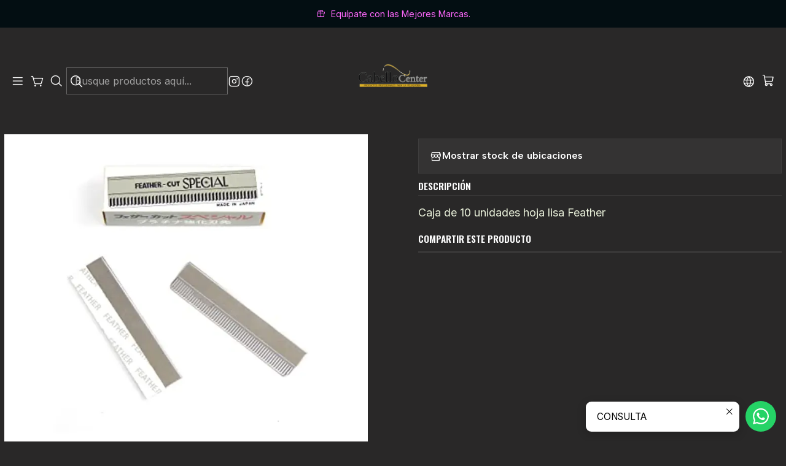

--- FILE ---
content_type: text/html; charset=utf-8
request_url: https://cabellocenter.cl/hoja-de-feather-lisa
body_size: 21743
content:






<!doctype html>

<html class="no-js" lang="es-CL" xmlns="http://www.w3.org/1999/xhtml">
  <head>
    

    <meta charset="UTF-8">
    <meta name="viewport" content="width=device-width, initial-scale=1.0">
    <title>Hoja de Feather Cut Lisa</title>
    <meta name="description" content="Caja de 10 unidades hoja lisa Feather&nbsp;">
    <meta name="robots" content="follow, all">

    <link rel="preconnect" href="https://images.jumpseller.com">
    <link rel="preconnect" href="https://cdnx.jumpseller.com">
    <link rel="preconnect" href="https://assets.jumpseller.com">
    <link rel="preconnect" href="https://files.jumpseller.com">
    <link rel="preconnect" href="https://fonts.googleapis.com">
    <link rel="preconnect" href="https://fonts.gstatic.com" crossorigin>

    

<!-- Facebook Meta tags for Product -->
<meta property="fb:app_id" content="283643215104248">

    <meta property="og:id" content="8564532">
    <meta property="og:title" content="Hoja de Feather Cut Lisa ">
    <meta property="og:type" content="product">
    
      
        <meta property="og:image" content="https://cdnx.jumpseller.com/cabellocenter/image/14058270/resize/1200/630?1618533821">
      

    

    
      <meta property="og:brand" content="Alternativa ">
    

    <meta property="product:is_product_shareable" content="1">

    
      <meta property="product:original_price:amount" content="8490.0">
      <meta property="product:price:amount" content="8490.0">
      
        <meta property="product:availability" content="instock">
      
    

    <meta property="product:original_price:currency" content="CLP">
    <meta property="product:price:currency" content="CLP">
  

<meta property="og:description" content="Caja de 10 unidades hoja lisa Feather&nbsp;">
<meta property="og:url" content="https://cabellocenter.cl/hoja-de-feather-lisa">
<meta property="og:site_name" content="Cabellocenter">
<meta name="twitter:card" content="summary">


  <meta property="og:locale" content="es_CL">

  <meta property="og:locale:alternate" content="es">



    
      <link rel="alternate" 
          hreflang="es-CL"
         href="https://cabellocenter.cl/hoja-de-feather-lisa">
    
      <link rel="alternate" 
          hreflang="es"
         href="https://cabellocenter.cl/es/hoja-de-feather-lisa">
    

    <link rel="canonical" href="https://cabellocenter.cl/hoja-de-feather-lisa">

    
    <link rel="apple-touch-icon" type="image/x-icon" href="https://cdnx.jumpseller.com/cabellocenter/image/66956479/resize/57/57?1756313929" sizes="57x57">
    <link rel="apple-touch-icon" type="image/x-icon" href="https://cdnx.jumpseller.com/cabellocenter/image/66956479/resize/60/60?1756313929" sizes="60x60">
    <link rel="apple-touch-icon" type="image/x-icon" href="https://cdnx.jumpseller.com/cabellocenter/image/66956479/resize/72/72?1756313929" sizes="72x72">
    <link rel="apple-touch-icon" type="image/x-icon" href="https://cdnx.jumpseller.com/cabellocenter/image/66956479/resize/76/76?1756313929" sizes="76x76">
    <link rel="apple-touch-icon" type="image/x-icon" href="https://cdnx.jumpseller.com/cabellocenter/image/66956479/resize/114/114?1756313929" sizes="114x114">
    <link rel="apple-touch-icon" type="image/x-icon" href="https://cdnx.jumpseller.com/cabellocenter/image/66956479/resize/120/120?1756313929" sizes="120x120">
    <link rel="apple-touch-icon" type="image/x-icon" href="https://cdnx.jumpseller.com/cabellocenter/image/66956479/resize/144/144?1756313929" sizes="144x144">
    <link rel="apple-touch-icon" type="image/x-icon" href="https://cdnx.jumpseller.com/cabellocenter/image/66956479/resize/152/152?1756313929" sizes="152x152">

    <link rel="icon" type="image/png" href="https://cdnx.jumpseller.com/cabellocenter/image/66956479/resize/196/196?1756313929" sizes="196x196">
    <link rel="icon" type="image/png" href="https://cdnx.jumpseller.com/cabellocenter/image/66956479/resize/160/160?1756313929" sizes="160x160">
    <link rel="icon" type="image/png" href="https://cdnx.jumpseller.com/cabellocenter/image/66956479/resize/96/96?1756313929" sizes="96x96">
    <link rel="icon" type="image/png" href="https://cdnx.jumpseller.com/cabellocenter/image/66956479/resize/32/32?1756313929" sizes="32x32">
    <link rel="icon" type="image/png" href="https://cdnx.jumpseller.com/cabellocenter/image/66956479/resize/16/16?1756313929" sizes="16x16">

  <meta name="msapplication-TileColor" content="#95b200">
  <meta name="theme-color" content="#ffffff">



    <!-- jQuery -->
    <script src="https://cdnjs.cloudflare.com/ajax/libs/jquery/3.7.1/jquery.min.js" integrity="sha384-1H217gwSVyLSIfaLxHbE7dRb3v4mYCKbpQvzx0cegeju1MVsGrX5xXxAvs/HgeFs" crossorigin="anonymous" defer></script>

    <!-- Bootstrap -->
    <link rel="stylesheet" href="https://cdn.jsdelivr.net/npm/bootstrap@5.3.3/dist/css/bootstrap.min.css" integrity="sha384-QWTKZyjpPEjISv5WaRU9OFeRpok6YctnYmDr5pNlyT2bRjXh0JMhjY6hW+ALEwIH" crossorigin="anonymous" >

    <!-- Youtube-Background -->
    <script src="https://unpkg.com/youtube-background@1.1.8/jquery.youtube-background.min.js" integrity="sha384-/YXvVTPXDERZ0NZwmcXGCk5XwLkUALrlDB/GCXAmBu1WzubZeTTJDQBPlLD5JMKT" crossorigin="anonymous" defer></script>

    

    
      <!-- Swiper -->
      <link rel="stylesheet" href="https://cdn.jsdelivr.net/npm/swiper@11.2.7/swiper-bundle.min.css" integrity="sha384-BcvoXlBGZGOz275v0qWNyMLPkNeRLVmehEWtJzEAPL2fzOThyIiV5fhg1uAM20/B" crossorigin="anonymous" >
      <script src="https://cdn.jsdelivr.net/npm/swiper@11.2.7/swiper-bundle.min.js" integrity="sha384-hxqIvJQNSO0jsMWIgfNvs1+zhywbaDMqS9H+bHRTE7C/3RNfuSZpqhbK1dsJzhZs" crossorigin="anonymous" defer></script>
    

    <script type="application/ld+json">
  [
    {
      "@context": "https://schema.org",
      "@type": "BreadcrumbList",
      "itemListElement": [
        
          {
          "@type": "ListItem",
          "position": 1,
          "item": {
          "name": "Inicio",
          "@id": "/"
          }
          }
          ,
        
          {
          "@type": "ListItem",
          "position": 2,
          "item": {
          "name": "PRODUCTOS",
          "@id": "/productos"
          }
          }
          ,
        
          {
          "@type": "ListItem",
          "position": 3,
          "item": {
          "name": "MAQUINAS PROFESSIONAL",
          "@id": "/productos/maquinas-professional"
          }
          }
          ,
        
          {
          "@type": "ListItem",
          "position": 4,
          "item": {
          "name": "Hoja de Feather Cut Lisa "
          }
          }
          
        
      ]
    },
    {
      "@context": "https://schema.org/"
      ,
        "@type": "Product",
        "name": "Hoja de Feather Cut Lisa ",
        "url": "https://cabellocenter.cl/hoja-de-feather-lisa",
        "itemCondition": "https://schema.org/NewCondition",
        
        "image": "https://cdnx.jumpseller.com/cabellocenter/image/14058270/540A49C2-E556-4757-904E-5CBF9B233876.png?1618533821",
        
        "description": "Caja de 10 unidades hoja lisa Feather&amp;nbsp;",
        
        "brand": {
          "@type": "Brand",
          "name": "Alternativa "
        },
        
        
        
          "category": "2202",
        
        "offers": {
          
            "@type": "Offer",
            "itemCondition": "https://schema.org/NewCondition",
            
            "availability": "https://schema.org/InStock",
            
            
              
            
            "price": "8490.0",
          
          "priceCurrency": "CLP",
          "seller": {
            "@type": "Organization",
            "name": "Cabellocenter"
          },
          "url": "https://cabellocenter.cl/hoja-de-feather-lisa",
          "shippingDetails": [
            {
            "@type": "OfferShippingDetails",
            "shippingDestination": [
            
            {
              "@type": "DefinedRegion",
              "addressCountry": "AF"
            },
            
            {
              "@type": "DefinedRegion",
              "addressCountry": "AL"
            },
            
            {
              "@type": "DefinedRegion",
              "addressCountry": "DE"
            },
            
            {
              "@type": "DefinedRegion",
              "addressCountry": "AD"
            },
            
            {
              "@type": "DefinedRegion",
              "addressCountry": "AO"
            },
            
            {
              "@type": "DefinedRegion",
              "addressCountry": "AI"
            },
            
            {
              "@type": "DefinedRegion",
              "addressCountry": "AQ"
            },
            
            {
              "@type": "DefinedRegion",
              "addressCountry": "AG"
            },
            
            {
              "@type": "DefinedRegion",
              "addressCountry": "SA"
            },
            
            {
              "@type": "DefinedRegion",
              "addressCountry": "DZ"
            },
            
            {
              "@type": "DefinedRegion",
              "addressCountry": "AR"
            },
            
            {
              "@type": "DefinedRegion",
              "addressCountry": "AM"
            },
            
            {
              "@type": "DefinedRegion",
              "addressCountry": "AW"
            },
            
            {
              "@type": "DefinedRegion",
              "addressCountry": "AU"
            },
            
            {
              "@type": "DefinedRegion",
              "addressCountry": "AT"
            },
            
            {
              "@type": "DefinedRegion",
              "addressCountry": "AZ"
            },
            
            {
              "@type": "DefinedRegion",
              "addressCountry": "BS"
            },
            
            {
              "@type": "DefinedRegion",
              "addressCountry": "BD"
            },
            
            {
              "@type": "DefinedRegion",
              "addressCountry": "BB"
            },
            
            {
              "@type": "DefinedRegion",
              "addressCountry": "BH"
            },
            
            {
              "@type": "DefinedRegion",
              "addressCountry": "BE"
            },
            
            {
              "@type": "DefinedRegion",
              "addressCountry": "BZ"
            },
            
            {
              "@type": "DefinedRegion",
              "addressCountry": "BJ"
            },
            
            {
              "@type": "DefinedRegion",
              "addressCountry": "BY"
            },
            
            {
              "@type": "DefinedRegion",
              "addressCountry": "MM"
            },
            
            {
              "@type": "DefinedRegion",
              "addressCountry": "BO"
            },
            
            {
              "@type": "DefinedRegion",
              "addressCountry": "BA"
            },
            
            {
              "@type": "DefinedRegion",
              "addressCountry": "BW"
            },
            
            {
              "@type": "DefinedRegion",
              "addressCountry": "BR"
            },
            
            {
              "@type": "DefinedRegion",
              "addressCountry": "BN"
            },
            
            {
              "@type": "DefinedRegion",
              "addressCountry": "BG"
            },
            
            {
              "@type": "DefinedRegion",
              "addressCountry": "BF"
            },
            
            {
              "@type": "DefinedRegion",
              "addressCountry": "BI"
            },
            
            {
              "@type": "DefinedRegion",
              "addressCountry": "BT"
            },
            
            {
              "@type": "DefinedRegion",
              "addressCountry": "CV"
            },
            
            {
              "@type": "DefinedRegion",
              "addressCountry": "KH"
            },
            
            {
              "@type": "DefinedRegion",
              "addressCountry": "CM"
            },
            
            {
              "@type": "DefinedRegion",
              "addressCountry": "CA"
            },
            
            {
              "@type": "DefinedRegion",
              "addressCountry": "QA"
            },
            
            {
              "@type": "DefinedRegion",
              "addressCountry": "TD"
            },
            
            {
              "@type": "DefinedRegion",
              "addressCountry": "CZ"
            },
            
            {
              "@type": "DefinedRegion",
              "addressCountry": "CL"
            },
            
            {
              "@type": "DefinedRegion",
              "addressCountry": "CN"
            },
            
            {
              "@type": "DefinedRegion",
              "addressCountry": "CY"
            },
            
            {
              "@type": "DefinedRegion",
              "addressCountry": "CO"
            },
            
            {
              "@type": "DefinedRegion",
              "addressCountry": "KM"
            },
            
            {
              "@type": "DefinedRegion",
              "addressCountry": "CG"
            },
            
            {
              "@type": "DefinedRegion",
              "addressCountry": "CD"
            },
            
            {
              "@type": "DefinedRegion",
              "addressCountry": "KP"
            },
            
            {
              "@type": "DefinedRegion",
              "addressCountry": "KR"
            },
            
            {
              "@type": "DefinedRegion",
              "addressCountry": "CR"
            },
            
            {
              "@type": "DefinedRegion",
              "addressCountry": "CI"
            },
            
            {
              "@type": "DefinedRegion",
              "addressCountry": "HR"
            },
            
            {
              "@type": "DefinedRegion",
              "addressCountry": "CU"
            },
            
            {
              "@type": "DefinedRegion",
              "addressCountry": "CW"
            },
            
            {
              "@type": "DefinedRegion",
              "addressCountry": "DK"
            },
            
            {
              "@type": "DefinedRegion",
              "addressCountry": "DM"
            },
            
            {
              "@type": "DefinedRegion",
              "addressCountry": "EC"
            },
            
            {
              "@type": "DefinedRegion",
              "addressCountry": "EG"
            },
            
            {
              "@type": "DefinedRegion",
              "addressCountry": "SV"
            },
            
            {
              "@type": "DefinedRegion",
              "addressCountry": "AE"
            },
            
            {
              "@type": "DefinedRegion",
              "addressCountry": "ER"
            },
            
            {
              "@type": "DefinedRegion",
              "addressCountry": "SK"
            },
            
            {
              "@type": "DefinedRegion",
              "addressCountry": "SI"
            },
            
            {
              "@type": "DefinedRegion",
              "addressCountry": "ES"
            },
            
            {
              "@type": "DefinedRegion",
              "addressCountry": "US"
            },
            
            {
              "@type": "DefinedRegion",
              "addressCountry": "EE"
            },
            
            {
              "@type": "DefinedRegion",
              "addressCountry": "SZ"
            },
            
            {
              "@type": "DefinedRegion",
              "addressCountry": "ET"
            },
            
            {
              "@type": "DefinedRegion",
              "addressCountry": "RU"
            },
            
            {
              "@type": "DefinedRegion",
              "addressCountry": "PH"
            },
            
            {
              "@type": "DefinedRegion",
              "addressCountry": "FI"
            },
            
            {
              "@type": "DefinedRegion",
              "addressCountry": "FJ"
            },
            
            {
              "@type": "DefinedRegion",
              "addressCountry": "FR"
            },
            
            {
              "@type": "DefinedRegion",
              "addressCountry": "GA"
            },
            
            {
              "@type": "DefinedRegion",
              "addressCountry": "GM"
            },
            
            {
              "@type": "DefinedRegion",
              "addressCountry": "GE"
            },
            
            {
              "@type": "DefinedRegion",
              "addressCountry": "GH"
            },
            
            {
              "@type": "DefinedRegion",
              "addressCountry": "GI"
            },
            
            {
              "@type": "DefinedRegion",
              "addressCountry": "GD"
            },
            
            {
              "@type": "DefinedRegion",
              "addressCountry": "GR"
            },
            
            {
              "@type": "DefinedRegion",
              "addressCountry": "GL"
            },
            
            {
              "@type": "DefinedRegion",
              "addressCountry": "GP"
            },
            
            {
              "@type": "DefinedRegion",
              "addressCountry": "GU"
            },
            
            {
              "@type": "DefinedRegion",
              "addressCountry": "GT"
            },
            
            {
              "@type": "DefinedRegion",
              "addressCountry": "GF"
            },
            
            {
              "@type": "DefinedRegion",
              "addressCountry": "GG"
            },
            
            {
              "@type": "DefinedRegion",
              "addressCountry": "GN"
            },
            
            {
              "@type": "DefinedRegion",
              "addressCountry": "GQ"
            },
            
            {
              "@type": "DefinedRegion",
              "addressCountry": "GW"
            },
            
            {
              "@type": "DefinedRegion",
              "addressCountry": "GY"
            },
            
            {
              "@type": "DefinedRegion",
              "addressCountry": "HT"
            },
            
            {
              "@type": "DefinedRegion",
              "addressCountry": "HN"
            },
            
            {
              "@type": "DefinedRegion",
              "addressCountry": "HK"
            },
            
            {
              "@type": "DefinedRegion",
              "addressCountry": "HU"
            },
            
            {
              "@type": "DefinedRegion",
              "addressCountry": "IN"
            },
            
            {
              "@type": "DefinedRegion",
              "addressCountry": "ID"
            },
            
            {
              "@type": "DefinedRegion",
              "addressCountry": "IQ"
            },
            
            {
              "@type": "DefinedRegion",
              "addressCountry": "IR"
            },
            
            {
              "@type": "DefinedRegion",
              "addressCountry": "IE"
            },
            
            {
              "@type": "DefinedRegion",
              "addressCountry": "BV"
            },
            
            {
              "@type": "DefinedRegion",
              "addressCountry": "NF"
            },
            
            {
              "@type": "DefinedRegion",
              "addressCountry": "IM"
            },
            
            {
              "@type": "DefinedRegion",
              "addressCountry": "CX"
            },
            
            {
              "@type": "DefinedRegion",
              "addressCountry": "SX"
            },
            
            {
              "@type": "DefinedRegion",
              "addressCountry": "IS"
            },
            
            {
              "@type": "DefinedRegion",
              "addressCountry": "AX"
            },
            
            {
              "@type": "DefinedRegion",
              "addressCountry": "BQ"
            },
            
            {
              "@type": "DefinedRegion",
              "addressCountry": "BM"
            },
            
            {
              "@type": "DefinedRegion",
              "addressCountry": "KY"
            },
            
            {
              "@type": "DefinedRegion",
              "addressCountry": "CC"
            },
            
            {
              "@type": "DefinedRegion",
              "addressCountry": "CK"
            },
            
            {
              "@type": "DefinedRegion",
              "addressCountry": "FK"
            },
            
            {
              "@type": "DefinedRegion",
              "addressCountry": "FO"
            },
            
            {
              "@type": "DefinedRegion",
              "addressCountry": "GS"
            },
            
            {
              "@type": "DefinedRegion",
              "addressCountry": "HM"
            },
            
            {
              "@type": "DefinedRegion",
              "addressCountry": "MV"
            },
            
            {
              "@type": "DefinedRegion",
              "addressCountry": "MP"
            },
            
            {
              "@type": "DefinedRegion",
              "addressCountry": "MH"
            },
            
            {
              "@type": "DefinedRegion",
              "addressCountry": "SB"
            },
            
            {
              "@type": "DefinedRegion",
              "addressCountry": "TC"
            },
            
            {
              "@type": "DefinedRegion",
              "addressCountry": "UM"
            },
            
            {
              "@type": "DefinedRegion",
              "addressCountry": "VG"
            },
            
            {
              "@type": "DefinedRegion",
              "addressCountry": "VI"
            },
            
            {
              "@type": "DefinedRegion",
              "addressCountry": "IL"
            },
            
            {
              "@type": "DefinedRegion",
              "addressCountry": "IT"
            },
            
            {
              "@type": "DefinedRegion",
              "addressCountry": "JM"
            },
            
            {
              "@type": "DefinedRegion",
              "addressCountry": "JP"
            },
            
            {
              "@type": "DefinedRegion",
              "addressCountry": "JE"
            },
            
            {
              "@type": "DefinedRegion",
              "addressCountry": "JO"
            },
            
            {
              "@type": "DefinedRegion",
              "addressCountry": "KZ"
            },
            
            {
              "@type": "DefinedRegion",
              "addressCountry": "KE"
            },
            
            {
              "@type": "DefinedRegion",
              "addressCountry": "KG"
            },
            
            {
              "@type": "DefinedRegion",
              "addressCountry": "KI"
            },
            
            {
              "@type": "DefinedRegion",
              "addressCountry": "XK"
            },
            
            {
              "@type": "DefinedRegion",
              "addressCountry": "KW"
            },
            
            {
              "@type": "DefinedRegion",
              "addressCountry": "LS"
            },
            
            {
              "@type": "DefinedRegion",
              "addressCountry": "LV"
            },
            
            {
              "@type": "DefinedRegion",
              "addressCountry": "LB"
            },
            
            {
              "@type": "DefinedRegion",
              "addressCountry": "LR"
            },
            
            {
              "@type": "DefinedRegion",
              "addressCountry": "LY"
            },
            
            {
              "@type": "DefinedRegion",
              "addressCountry": "LI"
            },
            
            {
              "@type": "DefinedRegion",
              "addressCountry": "LT"
            },
            
            {
              "@type": "DefinedRegion",
              "addressCountry": "LU"
            },
            
            {
              "@type": "DefinedRegion",
              "addressCountry": "MO"
            },
            
            {
              "@type": "DefinedRegion",
              "addressCountry": "MK"
            },
            
            {
              "@type": "DefinedRegion",
              "addressCountry": "MG"
            },
            
            {
              "@type": "DefinedRegion",
              "addressCountry": "MY"
            },
            
            {
              "@type": "DefinedRegion",
              "addressCountry": "MW"
            },
            
            {
              "@type": "DefinedRegion",
              "addressCountry": "ML"
            },
            
            {
              "@type": "DefinedRegion",
              "addressCountry": "MT"
            },
            
            {
              "@type": "DefinedRegion",
              "addressCountry": "MA"
            },
            
            {
              "@type": "DefinedRegion",
              "addressCountry": "MQ"
            },
            
            {
              "@type": "DefinedRegion",
              "addressCountry": "MU"
            },
            
            {
              "@type": "DefinedRegion",
              "addressCountry": "MR"
            },
            
            {
              "@type": "DefinedRegion",
              "addressCountry": "YT"
            },
            
            {
              "@type": "DefinedRegion",
              "addressCountry": "MX"
            },
            
            {
              "@type": "DefinedRegion",
              "addressCountry": "FM"
            },
            
            {
              "@type": "DefinedRegion",
              "addressCountry": "MD"
            },
            
            {
              "@type": "DefinedRegion",
              "addressCountry": "MC"
            },
            
            {
              "@type": "DefinedRegion",
              "addressCountry": "MN"
            },
            
            {
              "@type": "DefinedRegion",
              "addressCountry": "ME"
            },
            
            {
              "@type": "DefinedRegion",
              "addressCountry": "MS"
            },
            
            {
              "@type": "DefinedRegion",
              "addressCountry": "MZ"
            },
            
            {
              "@type": "DefinedRegion",
              "addressCountry": "NA"
            },
            
            {
              "@type": "DefinedRegion",
              "addressCountry": "NR"
            },
            
            {
              "@type": "DefinedRegion",
              "addressCountry": "NP"
            },
            
            {
              "@type": "DefinedRegion",
              "addressCountry": "NI"
            },
            
            {
              "@type": "DefinedRegion",
              "addressCountry": "NE"
            },
            
            {
              "@type": "DefinedRegion",
              "addressCountry": "NG"
            },
            
            {
              "@type": "DefinedRegion",
              "addressCountry": "NU"
            },
            
            {
              "@type": "DefinedRegion",
              "addressCountry": "NO"
            },
            
            {
              "@type": "DefinedRegion",
              "addressCountry": "NC"
            },
            
            {
              "@type": "DefinedRegion",
              "addressCountry": "NZ"
            },
            
            {
              "@type": "DefinedRegion",
              "addressCountry": "OM"
            },
            
            {
              "@type": "DefinedRegion",
              "addressCountry": "NL"
            },
            
            {
              "@type": "DefinedRegion",
              "addressCountry": "PK"
            },
            
            {
              "@type": "DefinedRegion",
              "addressCountry": "PW"
            },
            
            {
              "@type": "DefinedRegion",
              "addressCountry": "PS"
            },
            
            {
              "@type": "DefinedRegion",
              "addressCountry": "PA"
            },
            
            {
              "@type": "DefinedRegion",
              "addressCountry": "PG"
            },
            
            {
              "@type": "DefinedRegion",
              "addressCountry": "PY"
            },
            
            {
              "@type": "DefinedRegion",
              "addressCountry": "PE"
            },
            
            {
              "@type": "DefinedRegion",
              "addressCountry": "PN"
            },
            
            {
              "@type": "DefinedRegion",
              "addressCountry": "PF"
            },
            
            {
              "@type": "DefinedRegion",
              "addressCountry": "PL"
            },
            
            {
              "@type": "DefinedRegion",
              "addressCountry": "PT"
            },
            
            {
              "@type": "DefinedRegion",
              "addressCountry": "PR"
            },
            
            {
              "@type": "DefinedRegion",
              "addressCountry": "GB"
            },
            
            {
              "@type": "DefinedRegion",
              "addressCountry": "CF"
            },
            
            {
              "@type": "DefinedRegion",
              "addressCountry": "LA"
            },
            
            {
              "@type": "DefinedRegion",
              "addressCountry": "DO"
            },
            
            {
              "@type": "DefinedRegion",
              "addressCountry": "SY"
            },
            
            {
              "@type": "DefinedRegion",
              "addressCountry": "RE"
            },
            
            {
              "@type": "DefinedRegion",
              "addressCountry": "RW"
            },
            
            {
              "@type": "DefinedRegion",
              "addressCountry": "RO"
            },
            
            {
              "@type": "DefinedRegion",
              "addressCountry": "EH"
            },
            
            {
              "@type": "DefinedRegion",
              "addressCountry": "WS"
            },
            
            {
              "@type": "DefinedRegion",
              "addressCountry": "AS"
            },
            
            {
              "@type": "DefinedRegion",
              "addressCountry": "BL"
            },
            
            {
              "@type": "DefinedRegion",
              "addressCountry": "KN"
            },
            
            {
              "@type": "DefinedRegion",
              "addressCountry": "SM"
            },
            
            {
              "@type": "DefinedRegion",
              "addressCountry": "MF"
            },
            
            {
              "@type": "DefinedRegion",
              "addressCountry": "PM"
            },
            
            {
              "@type": "DefinedRegion",
              "addressCountry": "VC"
            },
            
            {
              "@type": "DefinedRegion",
              "addressCountry": "SH"
            },
            
            {
              "@type": "DefinedRegion",
              "addressCountry": "LC"
            },
            
            {
              "@type": "DefinedRegion",
              "addressCountry": "VA"
            },
            
            {
              "@type": "DefinedRegion",
              "addressCountry": "ST"
            },
            
            {
              "@type": "DefinedRegion",
              "addressCountry": "SN"
            },
            
            {
              "@type": "DefinedRegion",
              "addressCountry": "RS"
            },
            
            {
              "@type": "DefinedRegion",
              "addressCountry": "SC"
            },
            
            {
              "@type": "DefinedRegion",
              "addressCountry": "SL"
            },
            
            {
              "@type": "DefinedRegion",
              "addressCountry": "SG"
            },
            
            {
              "@type": "DefinedRegion",
              "addressCountry": "SO"
            },
            
            {
              "@type": "DefinedRegion",
              "addressCountry": "LK"
            },
            
            {
              "@type": "DefinedRegion",
              "addressCountry": "ZA"
            },
            
            {
              "@type": "DefinedRegion",
              "addressCountry": "SD"
            },
            
            {
              "@type": "DefinedRegion",
              "addressCountry": "SS"
            },
            
            {
              "@type": "DefinedRegion",
              "addressCountry": "SE"
            },
            
            {
              "@type": "DefinedRegion",
              "addressCountry": "CH"
            },
            
            {
              "@type": "DefinedRegion",
              "addressCountry": "SR"
            },
            
            {
              "@type": "DefinedRegion",
              "addressCountry": "SJ"
            },
            
            {
              "@type": "DefinedRegion",
              "addressCountry": "TH"
            },
            
            {
              "@type": "DefinedRegion",
              "addressCountry": "TW"
            },
            
            {
              "@type": "DefinedRegion",
              "addressCountry": "TZ"
            },
            
            {
              "@type": "DefinedRegion",
              "addressCountry": "TJ"
            },
            
            {
              "@type": "DefinedRegion",
              "addressCountry": "IO"
            },
            
            {
              "@type": "DefinedRegion",
              "addressCountry": "TF"
            },
            
            {
              "@type": "DefinedRegion",
              "addressCountry": "TL"
            },
            
            {
              "@type": "DefinedRegion",
              "addressCountry": "TG"
            },
            
            {
              "@type": "DefinedRegion",
              "addressCountry": "TK"
            },
            
            {
              "@type": "DefinedRegion",
              "addressCountry": "TO"
            },
            
            {
              "@type": "DefinedRegion",
              "addressCountry": "TT"
            },
            
            {
              "@type": "DefinedRegion",
              "addressCountry": "TN"
            },
            
            {
              "@type": "DefinedRegion",
              "addressCountry": "TM"
            },
            
            {
              "@type": "DefinedRegion",
              "addressCountry": "TR"
            },
            
            {
              "@type": "DefinedRegion",
              "addressCountry": "TV"
            },
            
            {
              "@type": "DefinedRegion",
              "addressCountry": "UA"
            },
            
            {
              "@type": "DefinedRegion",
              "addressCountry": "UG"
            },
            
            {
              "@type": "DefinedRegion",
              "addressCountry": "UY"
            },
            
            {
              "@type": "DefinedRegion",
              "addressCountry": "UZ"
            },
            
            {
              "@type": "DefinedRegion",
              "addressCountry": "VU"
            },
            
            {
              "@type": "DefinedRegion",
              "addressCountry": "VE"
            },
            
            {
              "@type": "DefinedRegion",
              "addressCountry": "VN"
            },
            
            {
              "@type": "DefinedRegion",
              "addressCountry": "WF"
            },
            
            {
              "@type": "DefinedRegion",
              "addressCountry": "YE"
            },
            
            {
              "@type": "DefinedRegion",
              "addressCountry": "DJ"
            },
            
            {
              "@type": "DefinedRegion",
              "addressCountry": "ZM"
            },
            
            {
              "@type": "DefinedRegion",
              "addressCountry": "ZW"
            }
            ]
            }
          ]
        }
      
    }
  ]
</script>


    <style type="text/css" data-js-stylesheet="layout">
      
      
      
      

      
      
      
      
      
        @import url('https://fonts.googleapis.com/css2?family=Oswald:ital,wght@0,100;0,200;0,300;0,400;0,500;0,600;0,700;0,800;1,100;1,200;1,300;1,400;1,500;1,600;1,700;1,800&family=Inter:ital,wght@0,100;0,200;0,300;0,400;0,500;0,600;0,700;0,800;1,100;1,200;1,300;1,400;1,500;1,600;1,700;1,800&family=Albert+Sans:ital,wght@0,100;0,200;0,300;0,400;0,500;0,600;0,700;0,800;1,100;1,200;1,300;1,400;1,500;1,600;1,700;1,800&display=swap');
      

      @import url('https://unpkg.com/@phosphor-icons/web@2.1.1/src/regular/style.css');
      

      :root {
        --theme-icon-style: var(--icon-style-regular);
        --font-main: Oswald, sans-serif;
        --font-secondary: Inter, sans-serif;
        --font-store-name: Oswald, sans-serif;
        --font-buttons: Albert Sans, sans-serif;
        --font-base-size: 18px;
        --subtitle-size-desktop-number: 0.4;
        --subtitle-size-mobile-number: 0.3;
        
          --title-size-desktop: var(--title-size-large-desktop);
          --title-size-mobile: var(--title-size-large-mobile);
          --subtitle-size-desktop: calc(var(--title-size-desktop) * var(--subtitle-size-desktop-number));
          --subtitle-size-mobile: calc(var(--title-size-mobile) * var(--subtitle-size-mobile-number));
        
        --title-weight: 400;
        --title-spacing: 0px;
        --title-text-transform: initial;
        
          --description-size-desktop: var(--description-size-medium-desktop);
          --description-size-mobile: var(--description-size-medium-mobile);
        
        --subtitle-weight: 400;
        --subtitle-spacing: 0px;
        --subtitle-text-transform: uppercase;
        --store-name-size-desktop: var(--store-name-desktop-large);
        --store-name-size-mobile: var(--store-name-mobile-large);
        --store-name-weight: 400;

        
            --radius-style: 0px;
            --radius-style-adapt: 0px;
            --radius-style-inner: 0px;
            --pb-radius-style: 0px;
            --pb-radius-style-inner: 0px;
            --article-block-radius-style: 0px;
            --article-block-radius-style-adapt: 0px;
          

        
            --button-style: 0px;
          
        --button-transform: inherit;

        
          --theme-section-padding: var(--theme-section-padding-small);
          --theme-block-padding: var(--theme-block-padding-small);
          --section-content-margin: calc(-1 * var(--theme-block-padding));
          --section-content-padding: var(--theme-block-padding);
          --theme-block-wrapper-gap: calc(var(--theme-block-padding) * 2);
        
        --theme-block-padding-inner: calc(var(--font-base-size) * 0.75);

        --theme-border-style: solid;
        --theme-border-thickness: 1px;
        --theme-button-hover-size: 2px;

        --button-font-size-desktop: 16px;
        --button-font-size-mobile: 14px;

        --theme-heading-underline-thickness-desktop: 2px;
        --theme-heading-underline-thickness-mobile: 2px;
        --theme-heading-underline-width-desktop: 130px;
        --theme-heading-underline-width-mobile: 130px;

        --cart-header-logo-height-desktop: 50px;
        --cart-header-logo-height-mobile: 40px;

        
            --pb-padding: calc(var(--font-base-size) * 0.5);
        
        --pb-alignment: start;
        
          --pb-font-size-desktop: calc(var(--font-base-size) * 1);
          --pb-font-size-mobile: calc(var(--font-base-size) * 1);
        
        --pb-name-weight: 600;
        --pb-name-spacing: 0px;
        --pb-name-text-transform: initial;
        
          --pb-labels-font-size-desktop: calc(var(--font-base-size) * 0.7);
          --pb-labels-font-size-mobile: calc(var(--font-base-size) * 0.7);
        
        --pb-color-label-status-bg: #FFFFFF;
        --pb-color-label-status-text: #000000;
        --pb-color-label-status-border: rgba(0, 0, 0, 0.1);
        --pb-color-label-new-bg: #007EA7;
        --pb-color-label-new-text: #FFFFFF;
        --pb-image-dimension: var(--aspect-ratio-square);
        
            --pb-colors-style-outer: 20px;
            --pb-colors-style-inner: 20px;
          
        
          --pb-colors-size-desktop: 20px;
          --pb-colors-size-mobile: 16px;
        
        
          --pb-actions-font-size-desktop: calc(var(--pb-font-size-desktop) * 2.5);
          --pb-actions-font-size-mobile: calc(var(--pb-font-size-mobile) * 2);
        
        --pb-card-border-opacity: 0.1;

        
            --article-block-content-padding: calc(var(--font-base-size) * 0.5);
          
        
          --article-block-font-size-desktop: 24px;
          --article-block-font-size-mobile: 24px;
          --article-block-line-height: calc(var(--article-block-font-size-desktop) * 1.26);
          --article-block-line-height-excerpt: calc(var(--article-block-line-height) * 0.8);
        
        --article-block-title-weight: 400;
        --article-block-title-spacing: 0px;
        --article-block-title-transform: initial;
        --article-block-border-opacity: 0.1;

        --store-whatsapp-spacing: 1rem;
        --store-whatsapp-color-icon: #FFFFFF;
        --store-whatsapp-color-bg: #25D366;
        --store-whatsapp-color-bg-hover: #128C7E;
        --store-whatsapp-color-message-text: #000000;
        --store-whatsapp-color-message-bg: #FFFFFF;
        --store-whatsapp-color-message-shadow: rgba(0, 0, 0, 0.2);

        --av-popup-color-bg: #FFFFFF;
        --av-popup-color-text: #222222;
        --av-popup-color-button-accept-bg: #329B4F;
        --av-popup-color-button-accept-text: #FFFFFF;
        --av-popup-color-button-reject-bg: #DC2D13;
        --av-popup-color-button-reject-text: #FFFFFF;

        --breadcrumbs-margin-top: 8px;
        --breadcrumbs-margin-bottom: 8px;
        --breadcrumbs-alignment-desktop: center;
        --breadcrumbs-alignment-mobile: center;

        --color-discount: #D2040F;
        --color-discount-text: #FFFFFF;
        --color-ratings: #FF9F1C;
        --color-additional-icon: #000000;
        --color-additional-icon-active: #ED0914;
        --color-additional-background: #FFFFFF;
        --color-additional-border: rgba(0, 0, 0, 0.1);

        --carousel-nav-size: 20px;

        --theme-pb-image-transition: var(--theme-image-zoom);
        --theme-pb-image-transition-hover: var(--theme-image-zoom-hover);

        --mapping-marker-position-top: 10%;
        --mapping-marker-position-left: 10%;
        --mapping-marker-position-top-mobile: 10%;
        --mapping-marker-position-left-mobile: 10%;
        --mapping-marker-size-small-desktop: calc(var(--font-base-size) * 2); /* 32px */
        --mapping-marker-size-small-mobile: calc(var(--font-base-size) * 1.75); /* 28px */
        --mapping-marker-size-medium-desktop: calc(var(--font-base-size) * 2.5); /* 40px */
        --mapping-marker-size-medium-mobile: calc(var(--font-base-size) * 2.25); /* 36px */
        --mapping-marker-size-large-desktop: calc(var(--font-base-size) * 3); /* 48px */
        --mapping-marker-size-large-mobile: calc(var(--font-base-size) * 2.75); /* 44px */
        --mapping-marker-size-desktop: var(--mapping-marker-size-small-desktop);
        --mapping-marker-size-mobile: var(--mapping-marker-size-small-mobile);
        --mapping-marker-color-background: #FFFFFF;
        --mapping-marker-color-icon: #000000;
        --mapping-product-image-width: 70px;
        --mapping-product-image-height: 70px;
        --mapping-product-spacing: calc(var(--section-content-static-padding) * 1.25);
        --mapping-product-align-vertical: center;
      }

      
      
      [data-bundle-color="default"] {
        --color-background: #292828;
        --color-background-contrast: #FFFFFF;
        --color-background-contrast-op05: rgba(255, 255, 255, 0.05);
        --color-background-contrast-op3: rgba(255, 255, 255, 0.3);
        --color-background-contrast-op7: rgba(255, 255, 255, 0.7);
        --color-background-op0: rgba(41, 40, 40, 0.0);
        --color-main: #FDFDFD;
        --color-main-op05: rgba(253, 253, 253, 0.05);
        --color-main-op1: rgba(253, 253, 253, 0.1);
        --color-main-op2: rgba(253, 253, 253, 0.2);
        --color-main-op3: rgba(253, 253, 253, 0.3);
        --color-main-op5: rgba(253, 253, 253, 0.5);
        --color-main-op7: rgba(253, 253, 253, 0.7);
        --color-secondary: #EAF1DB;
        --color-secondary-op05: rgba(234, 241, 219, 0.05);
        --color-secondary-op1: rgba(234, 241, 219, 0.1);
        --color-secondary-op3: rgba(234, 241, 219, 0.3);
        --color-secondary-op7: rgba(234, 241, 219, 0.7);
        --color-links: #F22DAF;
        --color-links-hover: #FDFDFD;
        --color-links-badge-hover: #f345b8;
        --color-links-contrast: #FFFFFF;
        --color-button-main-bg: #AF2DF2;
        --color-button-main-bg-hover: #c669f6;
        --color-button-main-text: #222809;
        --color-button-secondary-bg: #6B818C;
        --color-button-secondary-bg-hover: #8ea0a9;
        --color-button-secondary-text: #F6F9F5;
        --color-border: var(--color-main-op1);
        --color-selection-text: #222222;
        --color-overlay: #292828;

        color: var(--color-main);
        background: var(--color-background);
      }
      
      
      [data-bundle-color="system-1"] {
        --color-background: #030E12;
        --color-background-contrast: #FFFFFF;
        --color-background-contrast-op05: rgba(255, 255, 255, 0.05);
        --color-background-contrast-op3: rgba(255, 255, 255, 0.3);
        --color-background-contrast-op7: rgba(255, 255, 255, 0.7);
        --color-background-op0: rgba(3, 14, 18, 0.0);
        --color-main: #FC67FA;
        --color-main-op05: rgba(252, 103, 250, 0.05);
        --color-main-op1: rgba(252, 103, 250, 0.1);
        --color-main-op2: rgba(252, 103, 250, 0.2);
        --color-main-op3: rgba(252, 103, 250, 0.3);
        --color-main-op5: rgba(252, 103, 250, 0.5);
        --color-main-op7: rgba(252, 103, 250, 0.7);
        --color-secondary: #DCAFFD;
        --color-secondary-op05: rgba(220, 175, 253, 0.05);
        --color-secondary-op1: rgba(220, 175, 253, 0.1);
        --color-secondary-op3: rgba(220, 175, 253, 0.3);
        --color-secondary-op7: rgba(220, 175, 253, 0.7);
        --color-links: #8CBAB4;
        --color-links-hover: #FC67FA;
        --color-links-badge-hover: #9cc4be;
        --color-links-contrast: #222222;
        --color-button-main-bg: #5BCCF6;
        --color-button-main-bg-hover: #97dff9;
        --color-button-main-text: #030E12;
        --color-button-secondary-bg: #F0C105;
        --color-button-secondary-bg-hover: #fbd43a;
        --color-button-secondary-text: #030E12;
        --color-border: var(--color-main-op1);
        --color-selection-text: #222222;
        --color-overlay: #030E12;

        color: var(--color-main);
        background: var(--color-background);
      }
      
      
      [data-bundle-color="system-2"] {
        --color-background: #1B1825;
        --color-background-contrast: #FFFFFF;
        --color-background-contrast-op05: rgba(255, 255, 255, 0.05);
        --color-background-contrast-op3: rgba(255, 255, 255, 0.3);
        --color-background-contrast-op7: rgba(255, 255, 255, 0.7);
        --color-background-op0: rgba(27, 24, 37, 0.0);
        --color-main: #FAFAFB;
        --color-main-op05: rgba(250, 250, 251, 0.05);
        --color-main-op1: rgba(250, 250, 251, 0.1);
        --color-main-op2: rgba(250, 250, 251, 0.2);
        --color-main-op3: rgba(250, 250, 251, 0.3);
        --color-main-op5: rgba(250, 250, 251, 0.5);
        --color-main-op7: rgba(250, 250, 251, 0.7);
        --color-secondary: #DDDDE4;
        --color-secondary-op05: rgba(221, 221, 228, 0.05);
        --color-secondary-op1: rgba(221, 221, 228, 0.1);
        --color-secondary-op3: rgba(221, 221, 228, 0.3);
        --color-secondary-op7: rgba(221, 221, 228, 0.7);
        --color-links: #58B09C;
        --color-links-hover: #FAFAFB;
        --color-links-badge-hover: #69b8a6;
        --color-links-contrast: #FFFFFF;
        --color-button-main-bg: #194F92;
        --color-button-main-bg-hover: #226cc8;
        --color-button-main-text: #FAFAFB;
        --color-button-secondary-bg: #EFB7BA;
        --color-button-secondary-bg-hover: #fbebec;
        --color-button-secondary-text: #1B1825;
        --color-border: var(--color-main-op1);
        --color-selection-text: #222222;
        --color-overlay: #1B1825;

        color: var(--color-main);
        background: var(--color-background);
      }
      
      
      [data-bundle-color="system-3"] {
        --color-background: #292828;
        --color-background-contrast: #FFFFFF;
        --color-background-contrast-op05: rgba(255, 255, 255, 0.05);
        --color-background-contrast-op3: rgba(255, 255, 255, 0.3);
        --color-background-contrast-op7: rgba(255, 255, 255, 0.7);
        --color-background-op0: rgba(41, 40, 40, 0.0);
        --color-main: #FDFDFD;
        --color-main-op05: rgba(253, 253, 253, 0.05);
        --color-main-op1: rgba(253, 253, 253, 0.1);
        --color-main-op2: rgba(253, 253, 253, 0.2);
        --color-main-op3: rgba(253, 253, 253, 0.3);
        --color-main-op5: rgba(253, 253, 253, 0.5);
        --color-main-op7: rgba(253, 253, 253, 0.7);
        --color-secondary: #EAF1DB;
        --color-secondary-op05: rgba(234, 241, 219, 0.05);
        --color-secondary-op1: rgba(234, 241, 219, 0.1);
        --color-secondary-op3: rgba(234, 241, 219, 0.3);
        --color-secondary-op7: rgba(234, 241, 219, 0.7);
        --color-links: #CDF22D;
        --color-links-hover: #FDFDFD;
        --color-links-badge-hover: #d3f345;
        --color-links-contrast: #222222;
        --color-button-main-bg: #CDF22D;
        --color-button-main-bg-hover: #dbf669;
        --color-button-main-text: #222809;
        --color-button-secondary-bg: #6B818C;
        --color-button-secondary-bg-hover: #8ea0a9;
        --color-button-secondary-text: #F6F9F5;
        --color-border: var(--color-main-op1);
        --color-selection-text: #222222;
        --color-overlay: #292828;

        color: var(--color-main);
        background: var(--color-background);
      }
      
      
      [data-bundle-color="system-4"] {
        --color-background: #292828;
        --color-background-contrast: #FFFFFF;
        --color-background-contrast-op05: rgba(255, 255, 255, 0.05);
        --color-background-contrast-op3: rgba(255, 255, 255, 0.3);
        --color-background-contrast-op7: rgba(255, 255, 255, 0.7);
        --color-background-op0: rgba(41, 40, 40, 0.0);
        --color-main: #FDFDFD;
        --color-main-op05: rgba(253, 253, 253, 0.05);
        --color-main-op1: rgba(253, 253, 253, 0.1);
        --color-main-op2: rgba(253, 253, 253, 0.2);
        --color-main-op3: rgba(253, 253, 253, 0.3);
        --color-main-op5: rgba(253, 253, 253, 0.5);
        --color-main-op7: rgba(253, 253, 253, 0.7);
        --color-secondary: #EAF1DB;
        --color-secondary-op05: rgba(234, 241, 219, 0.05);
        --color-secondary-op1: rgba(234, 241, 219, 0.1);
        --color-secondary-op3: rgba(234, 241, 219, 0.3);
        --color-secondary-op7: rgba(234, 241, 219, 0.7);
        --color-links: #CDF22D;
        --color-links-hover: #FDFDFD;
        --color-links-badge-hover: #d3f345;
        --color-links-contrast: #222222;
        --color-button-main-bg: #CDF22D;
        --color-button-main-bg-hover: #dbf669;
        --color-button-main-text: #222809;
        --color-button-secondary-bg: #6B818C;
        --color-button-secondary-bg-hover: #8ea0a9;
        --color-button-secondary-text: #F6F9F5;
        --color-border: var(--color-main-op1);
        --color-selection-text: #222222;
        --color-overlay: #292828;

        color: var(--color-main);
        background: var(--color-background);
      }
      
      
      [data-bundle-color="bundle-e26da895535b4"] {
        --color-background: #292828;
        --color-background-contrast: #FFFFFF;
        --color-background-contrast-op05: rgba(255, 255, 255, 0.05);
        --color-background-contrast-op3: rgba(255, 255, 255, 0.3);
        --color-background-contrast-op7: rgba(255, 255, 255, 0.7);
        --color-background-op0: rgba(41, 40, 40, 0.0);
        --color-main: #FDFDFD;
        --color-main-op05: rgba(253, 253, 253, 0.05);
        --color-main-op1: rgba(253, 253, 253, 0.1);
        --color-main-op2: rgba(253, 253, 253, 0.2);
        --color-main-op3: rgba(253, 253, 253, 0.3);
        --color-main-op5: rgba(253, 253, 253, 0.5);
        --color-main-op7: rgba(253, 253, 253, 0.7);
        --color-secondary: #EAF1DB;
        --color-secondary-op05: rgba(234, 241, 219, 0.05);
        --color-secondary-op1: rgba(234, 241, 219, 0.1);
        --color-secondary-op3: rgba(234, 241, 219, 0.3);
        --color-secondary-op7: rgba(234, 241, 219, 0.7);
        --color-links: #F22DAF;
        --color-links-hover: #FDFDFD;
        --color-links-badge-hover: #f345b8;
        --color-links-contrast: #FFFFFF;
        --color-button-main-bg: #AF2DF2;
        --color-button-main-bg-hover: #c669f6;
        --color-button-main-text: #222809;
        --color-button-secondary-bg: #6B818C;
        --color-button-secondary-bg-hover: #8ea0a9;
        --color-button-secondary-text: #F6F9F5;
        --color-border: var(--color-main-op1);
        --color-selection-text: #222222;
        --color-overlay: #292828;

        color: var(--color-main);
        background: var(--color-background);
      }
      

      
      :is(.product-block__attributes, .store-product__attributes) {
        display: none !important;
      }
      

      .product-block__labels,
      .product-block__labels > .d-flex {
        align-items: start;
      }

      
          .product-block__label--status,
          .product-block__label--new {
            border-radius: 0px;
          }
        

      
        .product-block:has(.product-block__extras) .product-block__extras {
          right: 0;
        }

        @media screen and (max-width: 575px) {
          .product-block:has(.product-block__extras) .product-block__extras > * {
            right: calc(var(--pb-padding) * 2.5);
          }
        }

        @media screen and (min-width: 576px) {
          .product-block:has(.product-block__extras) .product-block__extras > * {
            right: calc(var(--pb-padding) * 3);
          }
        }
      

      

      

      
      .product-stock[data-label="available"] {
        display: none !important;
      }
      

      
      .product-stock__text {
        display: none !important;
      }
      

      

      
      #buy-now-button:disabled {
        display: block !important;
        visibility: hidden !important;
      }

      @media screen and (max-width: 768px) {
        #buy-now-button:disabled {
          display: none !important;
        }
      }
      

      

      
        

        
            .product-block__label--discount {
              flex-direction: row;
              gap: calc(var(--pb-padding) * 0.25);
            }
          
      

      

      

      
        .button--style:before {
          display: none;
        }
      

      

      

      

      

      

      

      

      

      

      
          .article-categories > .article-categories__link {
            gap: 0;
          }
          .article-categories__icon::before {
            font-family: var(--icon-style-regular);
            content: "\e2a2";
          }
        

      
    </style>

    <link rel="stylesheet" href="https://assets.jumpseller.com/store/cabellocenter/themes/941774/app.min.css?1767803639">
    
    
    
    
      <link rel="stylesheet" href="https://cdnjs.cloudflare.com/ajax/libs/aos/2.3.4/aos.css" integrity="sha512-1cK78a1o+ht2JcaW6g8OXYwqpev9+6GqOkz9xmBN9iUUhIndKtxwILGWYOSibOKjLsEdjyjZvYDq/cZwNeak0w==" crossorigin="anonymous" rel="preload" as="style" onload="this.onload=null;this.rel=&#39;stylesheet&#39;">
      <noscript><link rel="stylesheet" href="https://cdnjs.cloudflare.com/ajax/libs/aos/2.3.4/aos.css" integrity="sha512-1cK78a1o+ht2JcaW6g8OXYwqpev9+6GqOkz9xmBN9iUUhIndKtxwILGWYOSibOKjLsEdjyjZvYDq/cZwNeak0w==" crossorigin="anonymous" ></noscript>
    

    








































<script type="application/json" id="theme-data">
  {
    "is_preview": false,
    "template": "product",
    "cart": {
      "url": "/cart",
      "debounce": 50
    },
    "language": "cl",
    "order": {
      "totalOutstanding": 0.0,
      "productsCount": 0,
      "checkoutUrl": "https://cabellocenter.cl/checkout",
      "url": "/cart",
      "remainingForFreeShippingMessage": "",
      "minimumPurchase": {
        "conditionType": "",
        "conditionValue": 0
      }
    },
    "currency_code": "CLP",
    "translations": {
      "active_price": "Precio por unidad",
      "added_singular": "1 unidad de %{name} ha sido agregada.",
      "added_qty_plural": "%{qty} unidades de %{name} fueron agregadas.",
      "added_to_cart": "agregado al carro",
      "add_to_cart": "Agregar al Carro",
      "added_to_wishlist": "%{name} se agregó a tu lista de favoritos",
      "available_in_stock": "Disponible en stock",
      "buy": "Comprar",
      "buy_now": "Comprar ahora",
      "buy_now_not_allowed": "No puedes comprar ahora con la cantidad actual elegida.",
      "check_this": "Mira esto:",
      "choose_a_time_slot": "Elija un horario",
      "contact_us": "Contáctanos",
      "continue_shopping": "Seguir comprando",
      "copy_to_clipboard": "Copiar al portapapeles",
      "counter_text_weeks": "semanas",
      "counter_text_days": "días",
      "counter_text_hours": "horas",
      "counter_text_minutes": "minutos",
      "counter_text_seconds": "segundos",
      "customer_register_back_link_url": "/customer/login",
      "customer_register_back_link_text": "¿Ya tienes una cuenta? Puedes ingresar aquí.",
      "discount_off": "Descuento (%)",
      "discount_message": "Esta promoción es válida desde %{date_begins} hasta %{date_expires}",
      "error_adding_to_cart": "Error al añadir al carrito",
      "error_updating_to_cart": "Error al actualizar el carrito",
      "error_adding_to_wishlist": "Error al añadir a la lista de favoritos",
      "error_removing_from_wishlist": "Error al eliminar de la lista de deseos",
      "files_too_large": "La suma del tamaño de los archivos seleccionados debe ser inferior a 10MB.",
      "fill_country_region_shipping": "Por favor ingresa el país y región para calcular los costos de envío.",
      "go_to": "Ir a",
      "go_to_cart": "Ir al carro",
      "low_stock_basic": "Stock bajo",
      "low_stock_limited": "Date prisa, quedan pocas unidades",
      "low_stock_alert": "Date prisa, ya casi se agota",
      "low_stock_basic_exact": "Quedan %{qty} unidades",
      "low_stock_limited_exact": "Date prisa, solo quedan %{qty} unidades",
      "low_stock_alert_exact": "Date prisa, solo quedan %{qty} en stock",
      "minimum_quantity": "Cantidad mínima",
      "more_info": "Me gustaría saber más sobre este producto.",
      "newsletter_message_success": "Registrado con éxito",
      "newsletter_message_error": "Error al registrarse, por favor intenta nuevamente más tarde.",
      "newsletter_message_success_captcha": "Éxito en el captcha",
      "newsletter_message_error_captcha": "Error en captcha",
      "newsletter_text_placeholder": "email@dominio.com",
      "newsletter_text_button": "Suscríbete",
      "notify_me_when_available": "Notificarme cuando esté disponible",
      "no_shipping_methods": "No hay métodos de envío disponibles para tu dirección de envío.",
      "out_of_stock": "Agotado",
      "proceed_to_checkout": "Proceder al Pago",
      "product_stock_locations_link_text": "Ver en Google Maps",
      "removed_from_wishlist": "%{name} fue eliminado de tu Wishlist",
      "see_my_wishlist": "Ver mi lista de favoritos",
      "send_us_a_message": "CONSULTA",
      "share_on": "Compartir en",
      "show_more": "Muestra Más",
      "show_less": "Muestra menos",
      "success": "Éxito",
      "success_adding_to_cart": "Añadido al carro exitosamente",
      "success_adding_to_wishlist": "Añadido exitosamente a tu lista de favoritos",
      "success_removing_from_wishlist": "Eliminado exitosamente de tu lista de favoritos",
      "SKU": "SKU",
      "x_units_in_stock": "%{qty} unidades en stock",
      "lowest_price_message": "Precio más bajo en los últimos 30 días:"
    },
    "options": {
      "av_popup_button_reject_redirect": "https://jumpseller.com",
      "display_cart_notification": true,
      "filters_desktop": true,
      "pf_first_gallery_image": false,
      "quantity": "Cantidad",
      "tax_label": "+ impuestos",
      "price_without_tax_message": "Precio sin impuestos:"
    }
  }
</script>

<script>
  function callonDOMLoaded(callback) {
    document.readyState === 'loading' ? window.addEventListener('DOMContentLoaded', callback) : callback();
  }
  function callonComplete(callback) {
    document.readyState === 'complete' ? callback() : window.addEventListener('load', callback);
  }
  Object.defineProperty(window, 'theme', {
    value: Object.freeze(JSON.parse(document.querySelector('#theme-data').textContent)),
    writable: false,
    configurable: false,
  });
</script>




    
  <meta name="csrf-param" content="authenticity_token" />
<meta name="csrf-token" content="c90CV1E8dlG5UnZMTuglsd5S-G22qSE2xysRhfNExS0cPUiNRr8EeQj0k4gStkMkosmTb_7kwZefJmBcy-2zmw" />






<script>
  // Pixel code

  // dont send fb events if page is rendered inside an iframe (like admin theme preview)
  if(window.self === window.top) {
    !function(f,b,e,v,n,t,s){if(f.fbq)return;n=f.fbq=function(){n.callMethod?
    n.callMethod.apply(n,arguments):n.queue.push(arguments)};if(!f._fbq)f._fbq=n;
    n.push=n;n.loaded=!0;n.version='2.0';n.agent='pljumpseller';n.queue=[];t=b.createElement(e);t.async=!0;
    t.src=v;s=b.getElementsByTagName(e)[0];s.parentNode.insertBefore(t,s)}(window,
    document,'script','https://connect.facebook.net/' + getNavigatorLocale() + '/fbevents.js');

    var data = {};

    data.currency = 'CLP';
    data.total = '0.0';
    data.products_count = '0';

    

    data.content_ids = [8564532];
    data.contents = [{"id":8564532,"quantity":1,"item_price":8490.0,"item_discount":0.0}];
    data.single_value = 8490.0;

    // Line to enable Manual Only mode.
    fbq('set', 'autoConfig', false, '380963716515064');

    // FB Pixel Advanced Matching
    
    
    var advancedCustomerData = {
      'em' : '',
      'fn' : '',
      'ln' : '',
      'ph' : '',
      'ct' : '',
      'zp' : '',
      'country' : ''
    };

    var missingCustomerData = Object.values(advancedCustomerData).some(function(value) { return value.length == 0 });

    if(missingCustomerData) {
      fbq('init', '380963716515064');
    } else {
      fbq('init', '380963716515064', advancedCustomerData);
    }

    // PageView - build audience views (default FB Pixel behaviour)
    fbq('track', 'PageView');

    // AddToCart - released on page load after a product was added to cart
    

    // track conversion events, ordered by importance (not in this doc)
    // https://developers.facebook.com/docs/facebook-pixel/api-reference%23events

    
      // ViewContent - When a key page is viewed such as a product page
      
        fbq('track', 'ViewContent', {
          source: 'Jumpseller',
          value: data.single_value,
          currency: data.currency,
          content_name: document.title,
          content_type: 'product',
          content_ids: data.content_ids,
          contents: data.contents,
          referrer: document.referrer,
          userAgent: navigator.userAgent,
          language: navigator.language
        });
      

    

    function getNavigatorLocale(){
      return navigator.language.replace(/-/g,'_')
    }
  }
</script>





<script src="https://files.jumpseller.com/javascripts/dist/jumpseller-2.0.0.js" defer="defer"></script></head>

  <body
    data-bundle-color="default"
    data-spacing="small"
    
    
  >
    <script src="https://assets.jumpseller.com/store/cabellocenter/themes/941774/theme.min.js?1767803639" defer></script>
    <script src="https://assets.jumpseller.com/store/cabellocenter/themes/941774/custom.min.js?1767803639" defer></script>
    

    <!-- Bootstrap JS -->
    <script src="https://cdn.jsdelivr.net/npm/bootstrap@5.3.3/dist/js/bootstrap.bundle.min.js" integrity="sha384-YvpcrYf0tY3lHB60NNkmXc5s9fDVZLESaAA55NDzOxhy9GkcIdslK1eN7N6jIeHz" crossorigin="anonymous" defer></script>
    <script>
      document.addEventListener('DOMContentLoaded', function () {
        const tooltipTriggerList = document.querySelectorAll('[data-bs-toggle="tooltip"]'); // Initialize Bootstrap Tooltips
        const tooltipList = [...tooltipTriggerList].map((tooltipTriggerEl) => new bootstrap.Tooltip(tooltipTriggerEl));
      });
    </script>

    

    <div class="main-container" data-layout="product">
      <div class="toast-notification__wrapper top-right"></div>
      <div id="top_components"><div id="component-25931429" class="theme-component show">

































<style>
  .header__area {
    --theme-max-width: 100vw;
    --header-logo-height-mobile: 64px;
    --header-logo-height-desktop: 120px;
    
      --header-overlap-opacity: 0.29;
      --header-floating-shadow: 0.0;
    
    --header-items-font-size-desktop: 18px;
    --header-items-font-size-mobile: 17px;
  }
  body {
    --header-items-font-weight: 400;
    --header-nav-font-weight: 400;
    --header-nav-font-size-desktop: 14px;
    --header-nav-font-size-mobile: 16px;
    --header-nav-text-transform: initial;
  }
</style>

<header
  class="header header__area header--fixed header--push header--transparent"
  data-fixed="true"
  data-border="false"
  data-uppercase="true"
  data-bundle-color="default"
  data-version="v3"
  data-toolbar="false"
  data-overlap="true"
  data-floating="false"
  
  data-js-component="25931429"
>
  <div class="h-100 header__container">
    <div class="row h-100 align-items-center justify-content-between header__wrapper">
      
          <div class="col header__column">
            <ul class="justify-content-start header__menu">




  
  <li class="header__item d-flex">
    <button type="button" class="button header__link" data-bs-toggle="offcanvas" data-bs-target="#mobile-menu" aria-controls="mobile-menu" aria-label="Menú">
      
        <i class="theme-icon ph ph-list header__icon"></i>
      
      
    </button>
  </li>




  
    









    <li class="header__item d-flex">
      <button
        type="button"
        class="button header__link"
        data-bs-toggle="offcanvas"
        data-bs-target="#mobile-categories"
        aria-controls="mobile-categories"
        aria-label="Categorías"
      >
        
  
      
        
          <i class="theme-icon ph ph-shopping-cart-simple header__icon"></i>
        
      
      
    

      </button>
    </li>
  

  



  
    





  <li class="header__item header__item--search">
    <button type="button" class="button header__link header__link--search toggle-header-search d-flex" aria-label="Buscar">
      
        <i class="theme-icon ph ph-magnifying-glass header__icon"></i>
      
      
        
      
    </button>

    <a role="button" class="button d-block d-lg-none header__close-mobile-search toggle-header-search"><i class="ph ph-x"></i></a>

    


  
  <form
    
      class="header-search"
    
    method="get"
    action="/search"
  >
    <button type="submit" class="button header-search__submit" title="Buscar"><i class="theme-icon ph ph-magnifying-glass"></i></button>

    <input
      type="text"
      
      class="text header-search__input"
      value=""
      name="q"
      placeholder="Busque productos aquí..."
    >
  </form>

  <a role="button" class="button d-block d-lg-none header__close-mobile-search toggle-header-search"><i class="ph ph-x"></i></a>



  </li>


  

<li class="header__item d-none d-lg-flex"><div class="d-flex align-items-center justify-content-start theme-social"><a href="https://www.instagram.com/cabellocenter.cl" class="theme-social__link" title="Síguenos en Instagram" target="_blank">
    <i class="theme-icon ph ph-instagram-logo"></i>
  </a><a href="https://www.facebook.com/cabellocenterventas" class="theme-social__link" title="Síguenos en Facebook" target="_blank">
    <i class="theme-icon ph ph-facebook-logo"></i>
  </a></div></li></ul>
          </div>

          <div class="col header__column">
            











  
      <div class="theme-store-name">
        <a href="https://cabellocenter.cl" class="header__brand" title="Ir a la página de inicio">
    <picture class="header__picture">
      <source media="screen and (min-width: 576px)" srcset="https://assets.jumpseller.com/store/cabellocenter/themes/941774/settings/7e06270e106f4b095b71/LOGO%20CABELLO%20CENTER%20%281%29.png?1767734850">
      <source media="screen and (max-width: 575px)" srcset="https://assets.jumpseller.com/store/cabellocenter/themes/941774/settings/d836bb6f557e07dc5945/LOGO%20CABELLO%20CENTER%20%281%29.png?1767734850">
      <img
        src="https://assets.jumpseller.com/store/cabellocenter/themes/941774/settings/7e06270e106f4b095b71/LOGO%20CABELLO%20CENTER%20%281%29.png?1767734850"
        alt="Cabellocenter"
        class="header__logo"
        width="4000" height="4000"
        loading="eager"
        decoding="auto"
        fetchpriority="high"
      >
    </picture>
  </a>
      </div>
  


          </div>

          <div class="col header__column">
            <ul class="justify-content-end header__menu"><li class="header__item d-none d-lg-flex">

<button
  type="button"
  class="button header__link"
  id="header-dropdown-languages"
  data-bs-toggle="dropdown"
  data-bs-display="static"
  aria-expanded="false"
  aria-label="Idiomas"
>
  
    <i class="theme-icon ph ph-globe header__icon"></i>
  

  
</button>

<ul class="dropdown-menu dropdown-menu-end theme-dropdown" aria-labelledby="header-dropdown-languages">
  
    <li class="theme-dropdown__item">
      <a href="https://cabellocenter.cl/hoja-de-feather-lisa" class="dropdown-item theme-dropdown__link theme-dropdown__link--active" title="Cambiar a Español (Chile)">Español (Chile) <i class="theme-icon ph ph-check"></i>
      </a>
    </li>
  
    <li class="theme-dropdown__item">
      <a href="https://cabellocenter.cl/es/hoja-de-feather-lisa" class="dropdown-item theme-dropdown__link" title="Cambiar a Español">Español
      </a>
    </li>
  
</ul>
</li>























  
      <li class="header__item header__item--cart">
        
          <button
            type="button"
            class="button header__link"
            data-bs-toggle="offcanvas"
            data-bs-target="#sidebar-cart"
            aria-controls="sidebar-cart"
            aria-label="Carro"
          >
            
  <div class="header__counter-wrapper">
    
      <i class="theme-icon ph ph-shopping-cart header__icon"></i>
    

    <div class="header__text header__text--counter theme-cart-counter" data-products-count="0">0</div>
  </div>

  

          </button>
        
      </li>
    

</ul>
          </div>
        
    </div>
  </div>
  <!-- end .header__container -->

  

  
</header>






<div
  class="offcanvas offcanvas-start sidebar"
  tabindex="-1"
  id="mobile-menu"
  aria-labelledby="mobile-menu-label"
  data-version="v3"
  data-bundle-color="default"
>
  <div class="offcanvas-header sidebar-header sidebar-header--transparent">
    











    <picture class="sidebar-header__picture">
      <source media="screen and (min-width: 576px)" srcset="https://assets.jumpseller.com/store/cabellocenter/themes/941774/settings/7e06270e106f4b095b71/LOGO%20CABELLO%20CENTER%20%281%29.png?1767734850">
      <source media="screen and (max-width: 575px)" srcset="https://assets.jumpseller.com/store/cabellocenter/themes/941774/settings/d836bb6f557e07dc5945/LOGO%20CABELLO%20CENTER%20%281%29.png?1767734850">
      <img
        src="https://assets.jumpseller.com/store/cabellocenter/themes/941774/settings/7e06270e106f4b095b71/LOGO%20CABELLO%20CENTER%20%281%29.png?1767734850"
        alt="Cabellocenter"
        class="sidebar-header__logo"
        width="4000" height="4000"
        loading="eager"
        decoding="auto"
        fetchpriority="high"
      >
    </picture>
  


    <button type="button" class="button sidebar-header__close" data-bs-dismiss="offcanvas" aria-label="Cerrar"><i class="ph ph-x-circle"></i></button>
  </div>
  <!-- end .sidebar-header -->

  <div class="offcanvas-body sidebar-body">
    
  
  <div class="accordion sidebar-accordion" id="mobile-menu-accordion">
    
      
      

      <div class="accordion-item sidebar-accordion__item sidebar-accordion__item--level1">
        
          <a
            
              href="/"
            
            class="button sidebar-accordion__button"
            title="Ir a Home"
            
          >Home</a>
        
      </div>
    
      
      

      <div class="accordion-item sidebar-accordion__item sidebar-accordion__item--level1">
        
          <a
            
              href="/"
            
            class="button sidebar-accordion__button"
            title="Ir a Productos"
            
          >Productos</a>
        
      </div>
    
  </div>



    
      <div class="d-flex align-items-center justify-content-start theme-social"><div class="theme-social__title check-empty">Síguenos</div><a href="https://www.instagram.com/cabellocenter.cl" class="theme-social__link" title="Síguenos en Instagram" target="_blank">
    <i class="theme-icon ph ph-instagram-logo"></i>
  </a><a href="https://www.facebook.com/cabellocenterventas" class="theme-social__link" title="Síguenos en Facebook" target="_blank">
    <i class="theme-icon ph ph-facebook-logo"></i>
  </a></div>
    

    
      <div class="sidebar-menu">
        <div class="d-flex align-items-start justify-content-between sidebar-menu__wrapper">
          
            <div class="w-50 d-block">
              <div class="sidebar-menu__title">Idiomas</div>

              <div class="dropup">
                

<button
  type="button"
  class="button button--style sidebar-menu__button"
  id="sidebar-dropdown-languages"
  data-bs-toggle="dropdown"
  data-bs-display="static"
  aria-expanded="false"
  aria-label="Idiomas"
>
  
    <i class="theme-icon ph ph-globe sidebar-menu__icon"></i>
  

  
    <div class=" uppercase sidebar-menu__text">cl</div>

    <i class="theme-icon ph ph-caret-down sidebar-menu__angle"></i>
  
</button>

<ul class="dropdown-menu dropdown-menu-start theme-dropdown" aria-labelledby="sidebar-dropdown-languages">
  
    <li class="theme-dropdown__item">
      <a href="https://cabellocenter.cl/hoja-de-feather-lisa" class="dropdown-item theme-dropdown__link theme-dropdown__link--active" title="Cambiar a Español (Chile)">Español (Chile) <i class="theme-icon ph ph-check"></i>
      </a>
    </li>
  
    <li class="theme-dropdown__item">
      <a href="https://cabellocenter.cl/es/hoja-de-feather-lisa" class="dropdown-item theme-dropdown__link" title="Cambiar a Español">Español
      </a>
    </li>
  
</ul>

              </div>
            </div>
          

          
        </div>
      </div>
    
  </div>
  <!-- end .sidebar-body -->
</div>





  <div
  class="offcanvas offcanvas-start sidebar"
  tabindex="-1"
  id="mobile-categories"
  aria-labelledby="mobile-categories-title"
  data-bundle-color="default"
>
  <div class="offcanvas-header sidebar-header sidebar-header--categories">
    <h5 class="offcanvas-title sidebar-header__title" id="mobile-categories-title" data-js-option="categories_title" data-js-component="25931429">Categorías</h5>
    <button type="button" class="button sidebar-header__close" data-bs-dismiss="offcanvas" aria-label="Cerrar"><i class="ph ph-x"></i></button>
  </div>

  <div class="offcanvas-body sidebar-body">
    
  
  <div class="accordion sidebar-accordion" id="mobile-categories-accordion">
    
      
      

      <div class="accordion-item sidebar-accordion__item sidebar-accordion__item--level1">
        
          <a
            
              href="/contact"
            
            class="button sidebar-accordion__button"
            title="Ir a Contacto"
            
          >Contacto</a>
        
      </div>
    
      
      

      <div class="accordion-item sidebar-accordion__item sidebar-accordion__item--level1">
        
          <a
            
              href="/productos/zara-woman"
            
            class="button sidebar-accordion__button"
            title="Ir a ZARA WOMEN"
            
          >ZARA WOMEN</a>
        
      </div>
    
      
      

      <div class="accordion-item sidebar-accordion__item sidebar-accordion__item--level1">
        
          <a
            
              href="/productos/zara-children"
            
            class="button sidebar-accordion__button"
            title="Ir a ZARA  KIDS"
            
          >ZARA  KIDS</a>
        
      </div>
    
      
      

      <div class="accordion-item sidebar-accordion__item sidebar-accordion__item--level1">
        
          <a
            
              href="/productos/perfumes-zara-men"
            
            class="button sidebar-accordion__button"
            title="Ir a ZARA MAN"
            
          >ZARA MAN</a>
        
      </div>
    
      
      

      <div class="accordion-item sidebar-accordion__item sidebar-accordion__item--level1">
        
          <a
            
              href="/productos/immortal"
            
            class="button sidebar-accordion__button"
            title="Ir a IMMORTAL"
            
          >IMMORTAL</a>
        
      </div>
    
      
      

      <div class="accordion-item sidebar-accordion__item sidebar-accordion__item--level1">
        
          <a
            
              href="/aidha-klher"
            
            class="button sidebar-accordion__button"
            title="Ir a AIDHA KLHER PROFESSIONAL"
            
          >AIDHA KLHER PROFESSIONAL</a>
        
      </div>
    
      
      

      <div class="accordion-item sidebar-accordion__item sidebar-accordion__item--level1">
        
          <a
            
              href="/loreal"
            
            class="button sidebar-accordion__button"
            title="Ir a LOREAL PROFESSIONNEL"
            
          >LOREAL PROFESSIONNEL</a>
        
      </div>
    
      
      

      <div class="accordion-item sidebar-accordion__item sidebar-accordion__item--level1">
        
          <a
            
              href="/productos/olaplex"
            
            class="button sidebar-accordion__button"
            title="Ir a OLAPLEX"
            
          >OLAPLEX</a>
        
      </div>
    
      
      

      <div class="accordion-item sidebar-accordion__item sidebar-accordion__item--level1">
        
          <a
            
              href="/matrix"
            
            class="button sidebar-accordion__button"
            title="Ir a MATRIX"
            
          >MATRIX</a>
        
      </div>
    
      
      

      <div class="accordion-item sidebar-accordion__item sidebar-accordion__item--level1">
        
          <a
            
              href="/productos/maquinas-professional"
            
            class="button sidebar-accordion__button"
            title="Ir a MAQUINAS PROFESSIONAL"
            
          >MAQUINAS PROFESSIONAL</a>
        
      </div>
    
      
      

      <div class="accordion-item sidebar-accordion__item sidebar-accordion__item--level1">
        
          <a
            
              href="/productos/wella-professional"
            
            class="button sidebar-accordion__button"
            title="Ir a WELLA PROFESSIONAL"
            
          >WELLA PROFESSIONAL</a>
        
      </div>
    
      
      

      <div class="accordion-item sidebar-accordion__item sidebar-accordion__item--level1">
        
          <a
            
              href="/productos/rocco-donna"
            
            class="button sidebar-accordion__button"
            title="Ir a ROCCO DONNA"
            
          >ROCCO DONNA</a>
        
      </div>
    
      
      

      <div class="accordion-item sidebar-accordion__item sidebar-accordion__item--level1">
        
          <a
            
              href="/productos/salerm-cosmetics"
            
            class="button sidebar-accordion__button"
            title="Ir a SALERM COSMETICS"
            
          >SALERM COSMETICS</a>
        
      </div>
    
      
      

      <div class="accordion-item sidebar-accordion__item sidebar-accordion__item--level1">
        
          <a
            
              href="/mint"
            
            class="button sidebar-accordion__button"
            title="Ir a MINT"
            
          >MINT</a>
        
      </div>
    
      
      

      <div class="accordion-item sidebar-accordion__item sidebar-accordion__item--level1">
        
          <a
            
              href="/productos/cloe-professional"
            
            class="button sidebar-accordion__button"
            title="Ir a CLOE PROFESSIONAL"
            
          >CLOE PROFESSIONAL</a>
        
      </div>
    
      
      

      <div class="accordion-item sidebar-accordion__item sidebar-accordion__item--level1">
        
          <a
            
              href="/productos/jrl-professional"
            
            class="button sidebar-accordion__button"
            title="Ir a JRL PROFESSIONAL"
            
          >JRL PROFESSIONAL</a>
        
      </div>
    
      
      

      <div class="accordion-item sidebar-accordion__item sidebar-accordion__item--level1">
        
          <a
            
              href="/productos/babyliss-pro"
            
            class="button sidebar-accordion__button"
            title="Ir a BABYLISS PRO"
            
          >BABYLISS PRO</a>
        
      </div>
    
      
      

      <div class="accordion-item sidebar-accordion__item sidebar-accordion__item--level1">
        
          <a
            
              href="/productos/whasl-professional"
            
            class="button sidebar-accordion__button"
            title="Ir a WAHL PROFESSIONAL"
            
          >WAHL PROFESSIONAL</a>
        
      </div>
    
      
      

      <div class="accordion-item sidebar-accordion__item sidebar-accordion__item--level1">
        
          <a
            
              href="/mint-professional"
            
            class="button sidebar-accordion__button"
            title="Ir a MINT PROFESSIONAL"
            
          >MINT PROFESSIONAL</a>
        
      </div>
    
      
      

      <div class="accordion-item sidebar-accordion__item sidebar-accordion__item--level1">
        
          <a
            
              href="/productos/lizze-hair-professional"
            
            class="button sidebar-accordion__button"
            title="Ir a LIZZE HAIR PROFESSIONAL"
            
          >LIZZE HAIR PROFESSIONAL</a>
        
      </div>
    
      
      

      <div class="accordion-item sidebar-accordion__item sidebar-accordion__item--level1">
        
          <a
            
              href="/productos/teknikpro-professional"
            
            class="button sidebar-accordion__button"
            title="Ir a TEKNIKPRO PROFESSIONAL"
            
          >TEKNIKPRO PROFESSIONAL</a>
        
      </div>
    
      
      

      <div class="accordion-item sidebar-accordion__item sidebar-accordion__item--level1">
        
          <a
            
              href="/productos/kuki-hair-care"
            
            class="button sidebar-accordion__button"
            title="Ir a KUKI HAIR CARE"
            
          >KUKI HAIR CARE</a>
        
      </div>
    
      
      

      <div class="accordion-item sidebar-accordion__item sidebar-accordion__item--level1">
        
          <a
            
              href="/productos/karseell"
            
            class="button sidebar-accordion__button"
            title="Ir a KARSEELL MACA CARE SYSTEM"
            
          >KARSEELL MACA CARE SYSTEM</a>
        
      </div>
    
      
      

      <div class="accordion-item sidebar-accordion__item sidebar-accordion__item--level1">
        
          <a
            
              href="/productos/dot-professional"
            
            class="button sidebar-accordion__button"
            title="Ir a DOT PROFESSIONAL"
            
          >DOT PROFESSIONAL</a>
        
      </div>
    
  </div>


  </div>
  <!-- end .sidebar-body -->
</div>




  













<style>
  #theme-section-25931476 .top-bar__container {
    --theme-max-width: 100vw;
  }
</style>

<div
  id="theme-section-25931476"
  class="top-bar header__area top-bar--fixed"
  data-bundle-color="system-1"
  data-topbar-fixed="true"
  data-js-component="25931476"
>
  <div class="container container--adjust top-bar__container">
    <div class="row top-bar__row">
      <div class="col-12  top-bar__column">
        
  <swiper-slider
    class="swiper w-100 top-bar theme-section__carousel"
    sw-layout="one"
    sw-autoplay="true"
    sw-speed="3000"
    
  >
    <div class="swiper-wrapper">
      
        <div class="swiper-slide top-bar__block" data-js-component="25931517">
  <div class="h-100">
    <div class="d-flex justify-content-center text-start text-md-center align-items-center h-100 top-bar__content">
      <div class="top-bar__text-wrapper"><i class="theme-icon ph ph-gift top-bar__icon"></i><div class="top-bar__text" data-js-option="text" data-js-component="25931517">Equípate con las Mejores Marcas.</div>
      </div>

      
    </div>
  </div>
</div>

      
        <div class="swiper-slide top-bar__block" data-js-component="25931518">
  <div class="h-100">
    <div class="d-flex justify-content-center text-start text-md-center align-items-center h-100 top-bar__content">
      <div class="top-bar__text-wrapper"><i class="theme-icon ph ph-storefront top-bar__icon"></i><div class="top-bar__text" data-js-option="text" data-js-component="25931518">Compra y Retira de Inmediato en Tienda | Envìos de 48 a 72hrs. Hábiles.</div>
      </div>

      
    </div>
  </div>
</div>

      
    </div>
  </swiper-slider>

      </div></div>
  </div>
</div>
















<div
  class="offcanvas offcanvas-end sidebar"
  tabindex="-1"
  id="sidebar-cart"
  aria-labelledby="sidebar-cart-title"
  data-bundle-color="default"
>
  <div class="offcanvas-header sidebar-header">
    <h5 class="offcanvas-title sidebar-header__title" id="sidebar-cart-title">
      
        <i class="theme-icon ph ph-shopping-cart sidebar-header__icon"></i>
      
      Resumen del pedido
    </h5>
    <button type="button" class="button sidebar-header__close" data-bs-dismiss="offcanvas" aria-label="Cerrar"><i class="ph ph-x"></i></button>
  </div>

  <cart-area class="offcanvas-body sidebar-body position-relative">
    <div class="loading-spinner__wrapper">
      <div class="loading-spinner"></div>
    </div>
    <div class="sidebar-body__text sidebar-body__text--empty">Tu carro está vacío.</div>
    <div class="row sidebar-body__content cart-area__content">
      
    </div>
    




<div class="w-100 d-flex flex-column position-relative store-totals">
  

  <div class="store-totals__content check-empty">
    
      <!-- Free shipping -->
      <div class="w-100 store-totals__free-shipping hidden"></div>

      <!-- Minimum purchase -->
      <div class="w-100 store-totals__minimum-store-conditions hidden">
        

        
      </div>
    

    <!-- Product amount -->
    <div class="d-flex align-items-center justify-content-between store-totals__column" data-name="products">
      <span class="w-50 store-totals__value">Productos
        <span class="w-50 store-totals__price store-totals__price--count theme-cart-counter" data-products-count="0">0</span>
      </span>
      <div class="d-flex align-items-center justify-content-between store-totals__column" data-name="subtotal">
        <span class="store-totals__price" data-value="0.0">$0</span>
      </div>
    </div>

    <!-- Shipping costs -->
    <div class="d-flex align-items-center justify-content-between store-totals__column" data-name="shipping">
      <span class="w-50 store-totals__value">Envío</span>
      <span class="w-50 store-totals__price" data-value="0.0">$0</span>
    </div>

    <!-- Shipping method message ? -->
    

    <!-- Taxes -->
    

    <!-- Discount from promotions -->
    

    <!-- Coupons from promotions -->
    

    <!-- Order total excluding gift card discount -->
    <div class="d-flex align-items-center justify-content-between store-totals__column" data-name="total">
      <span class="w-50 store-totals__value store-totals__value--last">Total</span>
      <span class="w-50 store-totals__price store-totals__price--last" data-total="0.0">$0</span>
    </div>

    <!-- Gift cards discount -->
    

    <!-- Order total due -->
    
  </div>

  
</div>
<!-- end .store-totals -->

  </cart-area>

  <div class="sidebar-actions">
    <div class="sidebar-actions__text check-empty">Los costos de envío serán calculados al momento de pagar.</div>
    
      
  <a
    href="https://cabellocenter.cl/checkout"
    class="button button--style button--main button--full sidebar-actions__button"
    title="Proceder al Pago"
  >
    <span>Proceder al Pago</span>
  </a>

      
  <a
    href="/cart"
    class="button button--style button--main button--bordered button--full sidebar-actions__button"
    title="Ir al carro"
  >
    <span>Ir al carro</span>
  </a>

    
  </div>
  <!-- end .sidebar-actions -->
</div>

</div></div>


  

  

  <style>
    #theme-section-breadcrumbs {
      --theme-max-width: 2220px;
      --section-margin-top: var(--breadcrumbs-margin-top);
      --section-margin-bottom: var(--breadcrumbs-margin-bottom);
    }
  </style>

  <section
    id="theme-section-breadcrumbs"
    class="container-fluid theme-section d-block"
    data-bundle-color="system-2"
  >
    <div class="container container--adjust theme-section__container">
      <div class="row theme-section__content">
        <div class="col-12 theme-section__column theme-section__column--no-margin">
          <ul class="no-bullet theme-breadcrumbs">
            
              
                <li class="theme-breadcrumbs__item">
                  <a href="/" class="theme-breadcrumbs__link" title="Volver a Inicio">Inicio</a>
                </li>

                <li class="theme-breadcrumbs__item">
                  <span class="theme-breadcrumbs__arrow"><i class="ph ph-caret-right"></i></span>
                </li>
              
            
              
                <li class="theme-breadcrumbs__item">
                  <a href="/productos" class="theme-breadcrumbs__link" title="Volver a PRODUCTOS">PRODUCTOS</a>
                </li>

                <li class="theme-breadcrumbs__item">
                  <span class="theme-breadcrumbs__arrow"><i class="ph ph-caret-right"></i></span>
                </li>
              
            
              
                <li class="theme-breadcrumbs__item">
                  <a href="/productos/maquinas-professional" class="theme-breadcrumbs__link" title="Volver a MAQUINAS PROFESSIONAL">MAQUINAS PROFESSIONAL</a>
                </li>

                <li class="theme-breadcrumbs__item">
                  <span class="theme-breadcrumbs__arrow"><i class="ph ph-caret-right"></i></span>
                </li>
              
            
              
                <li class="theme-breadcrumbs__item theme-breadcrumbs__item--current">Hoja de Feather Cut Lisa </li>
              
            
          </ul>
        </div>
      </div>
    </div>
  </section>



<main>
  <div id="components"><div id="component-25931439" class="theme-component show">


  <link rel="stylesheet" href="https://assets.jumpseller.com/store/cabellocenter/themes/941774/component-product.min.css?1767803639">


<style>
  #product-template-8564532 {
    --theme-max-width: 2220px;
    --section-margin-top: 40px;
    --section-margin-bottom: 32px;
    --product-page-alignment: start;
  }
</style>

<section
  id="product-template-8564532"
  class="container-fluid theme-section product-page text-start"
  data-bundle-color="default"
  
    data-aos-once="true"
    data-aos="fade-up"
    data-aos-delay="250"
  
  data-js-component="25931439"
>
  <script type="application/json" class="product-json" data-productid="8564532">
    []
  </script>

  <div class="container theme-section__container">
    <div
      class="row theme-section__content product-page__wrapper"
      data-gap="large"
      data-order-reversed="false"
    >
      <div class="col-12 col-md theme-section__column product-gallery">
        
























<div
  class="product-gallery__wrapper"
  data-thumbs="bottom"
  data-dimension="portrait"
  data-corners="none"
  data-zoom="true"
>
  
    <span class="product-gallery__zoom-icon trsn" data-bs-toggle="tooltip" data-bs-title="Posiciona tu cursor sobre la imagen para amplificarla y verla con mayor detalle.">
      <i class="ph ph-magnifying-glass-plus d-md-block d-none"></i>
      <i class="ph ph-arrows-out-simple d-md-none"></i>
    </span>
  

  <swiper-slider
    class="swiper product-gallery__carousel product-gallery__carousel--main"
    sw-layout="product-gallery"
    sw-thumbs="true"
    sw-autoplay="false"
    sw-zoom="true"
    sw-zoom-size="1.5"
    sw-auto-height="false"
  >
    <div class="swiper-wrapper">
      
  
      
        
          

          <div class="swiper-slide product-gallery__slide">
            <picture class="product-gallery__picture swiper-zoom-container">
              <source media="screen and (min-width: 576px)" srcset="https://cdnx.jumpseller.com/cabellocenter/image/14058270/resize/719/959?1618533821">
              <source media="screen and (min-width: 419px) and (max-width: 575px)" srcset="1x https://cdnx.jumpseller.com/cabellocenter/image/14058270/resize/526/701?1618533821, 2x https://cdnx.jumpseller.com/cabellocenter/image/14058270/resize/719/959?1618533821">
              <source media="screen and (max-width: 418px)" srcset="1x https://cdnx.jumpseller.com/cabellocenter/image/14058270/resize/366/488?1618533821, 2x https://cdnx.jumpseller.com/cabellocenter/image/14058270/resize/719/959?1618533821">
              
                <img src="https://cdnx.jumpseller.com/cabellocenter/image/14058270/resize/1079/1439?1618533821" alt="Hoja de Feather Cut Lisa  1" class="product-gallery__image product-gallery__image--hidden" width="1079" height="1439" loading="eager" decoding="sync" fetchpriority="high">
              
              <img src="https://cdnx.jumpseller.com/cabellocenter/image/14058270/resize/719/959?1618533821" alt="Hoja de Feather Cut Lisa  1" class="product-gallery__image product-gallery__image--main" width="719" height="959" loading="eager" decoding="sync" fetchpriority="high">
            </picture>
          </div>
        
      
    

    </div>

    
  </swiper-slider>

  
</div>

      </div>

      <div class="col-12 col-md theme-section__column product-page__content">
        <div class="product-page__info">
          
            
                

<product-attributes
  data-name="product-attributes"
  class="product-attributes product-attributes-25931439 w-100 check-empty mobile-first"
  data-js-component="25931504"
>
  <script type="application/json" class="product-attributes-json">
    {
      "options": {
        "showSku": true,
        "showSkuText": true,
        "showBrand": true
      },
      "info": {
        "variant": {
          "sku": "",
          "brand": "Alternativa "
        }
      }
    }
  </script>

  <div class="product-page__attributes">
    <span class="product-page__sku"></span>
    <span class="product-page__attributes--divider">|</span>
    <span class="product-page__brand"></span>
  </div>
</product-attributes>

              
          
            
                

<style>
  #product-title-25931505 {
    
    --title-text-transform: initial;
  }
</style>

<div class="w-100 check-empty mobile-first" data-name="product-title" data-js-component="25931505">
  
    <h1 id="product-title-25931505" class="theme-section__title product-page__title">Hoja de Feather Cut Lisa </h1>
  
</div>

              
          
            
                







<product-price
  class="product-price product-price-25931439 w-100 check-empty"
  data-name="product-price"
  data-display="horizontal"
  data-productid="8564532"
  data-js-component="25931506"
>
  <script type="application/json" class="product-price-json">
    {
      "options": {
        "disablePrices": false,
        "display": "horizontal",
        "mobileFirst": false,
        "showTaxLabel": false,
        "taxLabelUppercase": false,
        "showDiscountBadge": "both",
        "showDiscountBadgeText": "OFF",
        "showDiscountBadgeShape": "rectangular",
        "showDiscountMessage": true,
        "showPriceWithoutTax": false,
        "showLowestRecentPrice": false
      },
      "info": {
        "product": {
          "id": 8564532,
          "price": 8490.0,
          "status": "available",
          "discount": 0.0,
          "price_formatted": "$8.490",
          "price_with_discount_formatted": "$8.490",
          "discount_begins": null,
          "discount_expires": null,
          "date_begins": null,
          "date_expires": null,
          "price_tax": 0.0,
          "lowest_price": 0,
          "lowest_price_formatted": "$0",
          "price_without_tax_formatted": "$8.490",
          "percentage_off": 0
        },
        "variants": []
      }
    }
  </script>
</product-price>

              
          
            
                

              
          
            
                <product-stock data-js-component="25931508" class="product-stock product-stock-25931439">
  <script type="application/json" class="product-stock-json">
    {
      "options": {
        "low_stock_version": "limited"
      },
      "info": {
        "product": {
          "status": "available",
          "stock": 5,
          "stock_notification": false,
          "stock_threshold": 0,
          "stock_unlimited": false
        },
        "variants": []
      }
    }
  </script>
</product-stock>

              
          
            
                







<product-form class="product-form product-form-25931439" data-js-component="25931509">
  <script type="application/json" class="product-form-json">
        {
          "options": {
            "disableShoppingCart": false,
        "disableShoppingCartTitle": "No está disponible por el momento",
        "disableShoppingCartText": "No es posible comprar productos en este momento. Si necesitas más información por favor contáctanos a través de nuestros distintos canales.",
        "disableShoppingCartContact": true,
        "disableShoppingCartWhatsapp": true
        },
        "info": {
          "product": {
           "id": 8564532,
          "sku":  "",
          "type": "physical",
          "name": "Hoja de Feather Cut Lisa ",
          "url": "/hoja-de-feather-lisa",
          "add_to_cart_url": "/cart/add/8564532",
          "back_in_stock_url": "/back_in_stock/8564532",
          "back_in_stock_enabled": false,
          "stock": 5,
          "stock_notification": false,
          "stock_threshold": 0,
          "stock_unlimited": false,
          "status": "available",
          "options": [],
          "option_types": [],
          "minimum_quantity": 0,
          "maximum_quantity": null,
          "share_url": "https://cabellocenter.cl/hoja-de-feather-lisa",
          "quotable": false,
          "request_quote_url": "/quote/8564532"
        },
        "variant": {
          "id": 8564532,
          "stock": 5,
          "stock_notification": false,
          "stock_threshold": 0,
          "stock_unlimited": false,
          "status": "available",
          "price": 8490.0,
          "price_with_discount": 8490.0,
          "minimum_quantity": 0,
          "maximum_quantity": null
        },
        "contact": {
          "url": "/contact"
        },
        "social": {
          "whatsapp": {
            "url": "https://api.whatsapp.com/send?phone=56967560354"
        }
      },
      "status": {
        "outOfStockTitle": "Agotado",
          "outOfStockText": "Este producto está agotado. Puedes enviarnos una solicitud al respecto.",
          "notAvailableTitle": "No disponible",
          "notAvailableText": "Este producto no está disponible. Puedes consultarnos al respecto.",
          "buttonContact": true,
          "buttonWhatsapp": false
        }
      }
    }
  </script>
  <form action="/cart/add/8564532" method="post" enctype="multipart/form-data" name="buy">
    

    

    
    <div class="product-form__actions" data-nosnippet>
      <div class="product-form__wrapper">
        <div class="product-form__quantity order-1">
          <button
            type="button"
            class="button product-form__handler quantity-down"
            aria-label="Reducir cantidad"
            onclick="updateProductFormCounter(this, -1)"
          >
            <i class="ph ph-minus-circle"></i>
          </button>
          <label for="input-qty" class="sr-only">Cantidad</label>
          <input
            type="number"
            id="input-qty"
            name="qty"
            min="1"
            value="1"
            onchange="checkMaxQuantityReached()"
            class="text text--qty product-form__input"
          >
          <button
            type="button"
            class="button product-form__handler quantity-up"
            aria-label="Aumentar cantidad"
            onclick="updateProductFormCounter(this, 1)"
          >
            <i class="ph ph-plus-circle"></i>
          </button>
        </div>

        
          <button
            type="button"
            class="button button--style button--main order-2 product-form__button"
            id="add-to-cart"
          >
            <i class="theme-icon ph ph-shopping-cart"></i><span>Agregar al Carro</span>
          </button>
        

        
          <button
            id="buy-now-button"
            type="submit"
            onclick="updateFormAction(this, '/cart/buy_now/8564532')"
            class="button button--style button--main order-3 button--bordered product-form__button px-1"
          >
            <span>Comprar ahora</span>
          </button>
        
        
      </div>
      <!-- end .product-form__wrapper -->

      

      <!-- Maximum Stock Reached -->
      <div class="product-form__text product-form__text--max-stock-disclaimer hidden">Has alcanzado la cantidad máxima disponible.</div>
    </div>

    <div
      id="product-purchase-conditions"
      class="hidden"
      data-nosnippet
    >
      <i class="ph ph-info"></i>
      <p class="mb-0"></p>
    </div>
  </form>
</product-form>

              
          
            
                

              
          
            
                




<product-stock-locations
  class="w-100 product-stock-locations product-stock-locations-25931439"
  data-productid="8564532"
  data-js-component="25931511"
>
  <script type="application/json" class="product-stock-locations-json">
    {
      "info": {
        
        "stockOrigins": [
          
            
          
            
              {"name":"Cabellocenter address","email":"jan_amar22@yahoo.com","street_address":"paseo las palmas 2209 local 035","address_with_street_number":"paseo las palmas 2209 local 035","street_number":"","complement":"","country_code":"CL","municipality":"","country":"Chile","region":"Región Metropolitana","postal":"","city":"Providencia","latitude":"-33.4218","longitude":"-70.6099","description":null,"instructions":"","phone":"","formatted":"Cabellocenter address \u003cbr\u003epaseo las palmas 2209 local 035\u003cbr\u003eProvidencia\u003cbr\u003eRegión Metropolitana - Chile","stock_origin":true}
            
          
            
          
            
          
            
          
        ],
        "product": {
          "type": "physical",
          "status": "available",
          "stock": 5,
          "stock_notification": false,
          "stock_threshold": 0,
          "stock_unlimited": false,
          "stock_locations": [
            
              {"location_name":"Cabellocenter address","stock":5}
            
          ]
        },
        "variants": []
      }
    }
  </script>

  <button class="button product-stock-locations__button" type="button" data-bs-toggle="offcanvas" data-bs-target="#product-stock-locations-sidebar-8564532" aria-controls="product-stock-locations-sidebar-8564532">
    <i class="theme-icon ph ph-storefront"></i>
    <span data-js-option="button_text" data-js-component="25931511">Mostrar stock de ubicaciones</span>
  </button>
</product-stock-locations>

              
          
            
                
  
  
  

  <div class="product-page__description" data-js-component="25931512">
    
      <h2 class="product-page__subtitle check-empty" data-js-option="title" data-js-component="25931512">Descripción</h2>
    

    <div
      class="product-page__body"
      data-collapse="false"
      data-collapse-threshold="160"
    >
      <p>Caja de 10 unidades hoja lisa Feather&nbsp;</p>
    </div>

    
  </div>


              
          
            
                

              
          
            
                

              
          
            
                



<share-component
  class="share-25931439"
  data-js-component="25931515"
>
  <script type="application/json" class="share-json">
    {
      "options": {
        "showFacebook": true,
        "showTwitter": true,
        "showWhatsapp": true,
        "showPinterest": true,
        "showEmail": false,
        "showClipboard": true
      },
      "info": {
        "title": "Compartir este producto",
        "product": {
          "name": "Hoja de Feather Cut Lisa ",
          "url": "https://cabellocenter.cl/hoja-de-feather-lisa",
          "description": "Caja de 10 unidades hoja lisa Feather\u0026nbsp;",
          "image": "https://cdnx.jumpseller.com/cabellocenter/image/14058270/540A49C2-E556-4757-904E-5CBF9B233876.png?1618533821"
        }
      }
    }
  </script>

  
    <h2 class="product-page__subtitle" data-js-option="title" data-js-component="25931515">Compartir este producto</h2>
  

  <div class="theme-share"></div>
</share-component>

              
          
            
                



<product-volume-prices
  class="product-volume-prices product-volume-prices-25931439 w-100 check-empty"
  data-name="product-volume-prices"
  data-productid="8564532"
  data-js-component="25931516"
>
  <script type="application/json" class="product-volume-prices-json">
    {
      "options": {
        "mobileFirst": false,
        "hideBuy1Row": true,
        "showDiscountColumn": true,
        "hideWhenLengthOne": true
      },
      "info": {
        "product": {
          "id": 8564532,
          "price": 8490.0,
          "price_formatted": "$8.490",
          "price_with_discount_formatted": "$8.490",
          "percentage_off": 0,
          "discount": 0.0,
          "volume_prices": []
        },
        "variants": []
      }
    }
  </script>
</product-volume-prices>

              
          
        </div>
        <!-- end .product-page__info -->
      </div>
    </div>
  </div>
</section>


  

  

  

  

  

  

  

  
      


<div
  class="offcanvas offcanvas-end sidebar"
  id="product-stock-locations-sidebar-8564532"
  tabindex="-1"
  aria-labelledby="product-stock-locations-sidebar-8564532-title"
  data-bundle-color="default"
  data-product-id="8564532"
>
  <div class="offcanvas-header sidebar-header">
    <h5 id="product-stock-locations-sidebar-8564532-title" class="offcanvas-title sidebar-header__title">
      <i class="theme-icon ph ph-storefront sidebar-header__icon"></i>
      <span data-js-option="title" data-js-component="25931511">Encuentra tu tienda preferida</span>
    </h5>

    <button type="button" class="button sidebar-header__close" data-bs-dismiss="offcanvas" aria-label="Cerrar">
      <i class="ph ph-x"></i>
    </button>
  </div>

  <div class="offcanvas-body sidebar-body product-stock-locations__content"></div>
</div>

  

  

  

  

  

  

</div><div id="component-25931440" class="theme-component show">















<style>
  #theme-section-25931440 {
    --theme-max-width: 2220px;
    --section-margin-top: 48px;
    --section-margin-bottom: 48px;
  }
</style>


</div><div id="component-25931441" class="theme-component show">



</div><div id="component-25931442" class="theme-component show">
  
  
  

  
  
  
  
  
  

  <style>
    #theme-section-25931442 {
      --theme-max-width: 2220px;
      --section-margin-top: 48px;
      --section-margin-bottom: 48px;
    }
  </style>

  <section
    id="theme-section-25931442"
    class="container-fluid theme-section"
    data-bundle-color="default"
    data-js-component="25931442"
  >
    <div class="container container--adjust theme-section__container">
      
  
  
  

  <div class="row align-items-start align-items-md-center theme-section__heading text-center text-md-center">
    <div class="col-12  order-1 theme-section__column">
      <div class="theme-section__subtitle check-empty" data-js-option="heading_subtitle" data-js-component="25931442"></div>
    </div>

    <div class="col-12  order-2 theme-section__column">
      <h2 class="theme-section__title check-empty" data-js-option="heading_title" data-js-component="25931442">También podría interesarte uno de estos</h2>
    </div>

    


    <div class="col-12  order-4 order-md-5 theme-section__column">
      <div class="theme-section__description check-empty" data-js-option="heading_description" data-js-component="25931442"></div>
    </div>

    
  </div>
  <!-- end .theme-section__heading -->



      <div class="row theme-section__content">
        
          
    
      


































<article
  class="theme-block product-block product-block-25931442"
  data-product-id="9091204"
  data-columns-mobile="2"
  data-columns-desktop="4"
  data-spacing="true"
  
    data-aos-once="true"
    data-aos="fade-up"
    data-aos-delay="50"
  
  
  
>
  <div class="theme-block__wrapper product-block__wrapper">
    <div class="product-block__gallery">
      <div class="product-block__extras check-empty"></div>

      <a href="/tomador-plastico-de-pelo-pack" class="product-block__anchor" title="Ir a Tomador Plástico de Pelo Pack ">
        <div class="product-block__labels">
          <div class="d-flex flex-column">
            
              
            
              
              
              
              
            </div>

          
        </div>
      </a>

      






<div class="product-block__canvas">
  
    <picture class="product-block__picture">
      
        <source media="screen and (min-width: 1200px)" srcset="https://cdnx.jumpseller.com/cabellocenter/image/14841623/thumb/576/576?1648157526">
        <source media="screen and (min-width: 576px) and (max-width: 1199px)" srcset="https://cdnx.jumpseller.com/cabellocenter/image/14841623/thumb/306/306?1648157526">
      
      <source media="screen and (min-width: 419px) and (max-width: 575px)" srcset="https://cdnx.jumpseller.com/cabellocenter/image/14841623/thumb/251/251?1648157526">
      <source media="screen and (max-width: 418px)" srcset="https://cdnx.jumpseller.com/cabellocenter/image/14841623/thumb/366/366?1648157526">
      <img
        src="https://cdnx.jumpseller.com/cabellocenter/image/14841623/thumb/306/306?1648157526"
        class="product-block__image"
        width="576" height="576"
        alt="Tomador Plástico de Pelo Pack "
        loading="lazy"
        decoding="auto"
        fetchpriority="auto"
      >
    </picture>
    
  
</div>

    </div>
    <!-- end .product-block__gallery -->

    <div class="theme-block__content product-block__content">
      
        
            <div class="product-block__attributes check-empty">
              <span class="product-block__sku check-empty"></span>
              <span>|</span>
              <span class="product-block__brand check-empty">Cabellocenter </span>
            </div>
          
      
        
  
  
      
    <a href="/tomador-plastico-de-pelo-pack" class="product-block__name" title="Ir a Tomador Plástico de Pelo Pack ">Tomador Plástico de Pelo Pack </a>
  
  

      
        
            
              
















<div class="product-block__pricing product-block__pricing--horizontal">
  
    
  
    <div class="product-block__price">
      $3.990
    </div>
  

  
</div>

            
          
      
        
            
          
      
        
            
        
      
    </div>
    <!-- end .product-block__content -->

    
    <!-- end .product-block__content -->
  </div>
</article>

    
      


































<article
  class="theme-block product-block product-block-25931442"
  data-product-id="9153182"
  data-columns-mobile="2"
  data-columns-desktop="4"
  data-spacing="true"
  
    data-aos-once="true"
    data-aos="fade-up"
    data-aos-delay="100"
  
  
  
>
  <div class="theme-block__wrapper product-block__wrapper">
    <div class="product-block__gallery">
      <div class="product-block__extras check-empty"></div>

      <a href="/pack-tomadores-color-12unidades" class="product-block__anchor" title="Ir a Pack Tomadores Color 12unidades ">
        <div class="product-block__labels">
          <div class="d-flex flex-column">
            
              
            
              
              
              
              
            </div>

          
        </div>
      </a>

      






<div class="product-block__canvas">
  
    <picture class="product-block__picture">
      
        <source media="screen and (min-width: 1200px)" srcset="https://cdnx.jumpseller.com/cabellocenter/image/14909978/thumb/576/576?1638809035">
        <source media="screen and (min-width: 576px) and (max-width: 1199px)" srcset="https://cdnx.jumpseller.com/cabellocenter/image/14909978/thumb/306/306?1638809035">
      
      <source media="screen and (min-width: 419px) and (max-width: 575px)" srcset="https://cdnx.jumpseller.com/cabellocenter/image/14909978/thumb/251/251?1638809035">
      <source media="screen and (max-width: 418px)" srcset="https://cdnx.jumpseller.com/cabellocenter/image/14909978/thumb/366/366?1638809035">
      <img
        src="https://cdnx.jumpseller.com/cabellocenter/image/14909978/thumb/306/306?1638809035"
        class="product-block__image"
        width="576" height="576"
        alt="Pack Tomadores Color 12unidades "
        loading="lazy"
        decoding="auto"
        fetchpriority="auto"
      >
    </picture>
    
  
</div>

    </div>
    <!-- end .product-block__gallery -->

    <div class="theme-block__content product-block__content">
      
        
            <div class="product-block__attributes check-empty">
              <span class="product-block__sku check-empty"></span>
              <span>|</span>
              <span class="product-block__brand check-empty">Cabellocenter</span>
            </div>
          
      
        
  
  
      
    <a href="/pack-tomadores-color-12unidades" class="product-block__name" title="Ir a Pack Tomadores Color 12unidades ">Pack Tomadores Color 12unidades </a>
  
  

      
        
            
              
















<div class="product-block__pricing product-block__pricing--horizontal">
  
    
  
    <div class="product-block__price">
      $3.990
    </div>
  

  
</div>

            
          
      
        
            
          
      
        
            
        
      
    </div>
    <!-- end .product-block__content -->

    
    <!-- end .product-block__content -->
  </div>
</article>

    
      


































<article
  class="theme-block product-block product-block-25931442"
  data-product-id="8564544"
  data-columns-mobile="2"
  data-columns-desktop="4"
  data-spacing="true"
  
    data-aos-once="true"
    data-aos="fade-up"
    data-aos-delay="150"
  
  
  
>
  <div class="theme-block__wrapper product-block__wrapper">
    <div class="product-block__gallery">
      <div class="product-block__extras check-empty"></div>

      <a href="/hoja-feather-dentada-caja" class="product-block__anchor" title="Ir a Hoja Feather Dentada caja ">
        <div class="product-block__labels">
          <div class="d-flex flex-column">
            
              
            
              
              
              
              
            </div>

          
        </div>
      </a>

      






<div class="product-block__canvas">
  
    <picture class="product-block__picture">
      
        <source media="screen and (min-width: 1200px)" srcset="https://cdnx.jumpseller.com/cabellocenter/image/67129948/thumb/576/576?1756740294">
        <source media="screen and (min-width: 576px) and (max-width: 1199px)" srcset="https://cdnx.jumpseller.com/cabellocenter/image/67129948/thumb/306/306?1756740294">
      
      <source media="screen and (min-width: 419px) and (max-width: 575px)" srcset="https://cdnx.jumpseller.com/cabellocenter/image/67129948/thumb/251/251?1756740294">
      <source media="screen and (max-width: 418px)" srcset="https://cdnx.jumpseller.com/cabellocenter/image/67129948/thumb/366/366?1756740294">
      <img
        src="https://cdnx.jumpseller.com/cabellocenter/image/67129948/thumb/306/306?1756740294"
        class="product-block__image"
        width="576" height="576"
        alt="Hoja Feather Dentada caja "
        loading="lazy"
        decoding="auto"
        fetchpriority="auto"
      >
    </picture>
    
  
</div>

    </div>
    <!-- end .product-block__gallery -->

    <div class="theme-block__content product-block__content">
      
        
            <div class="product-block__attributes check-empty">
              <span class="product-block__sku check-empty"></span>
              <span>|</span>
              <span class="product-block__brand check-empty">Alternativa </span>
            </div>
          
      
        
  
  
      
    <a href="/hoja-feather-dentada-caja" class="product-block__name" title="Ir a Hoja Feather Dentada caja ">Hoja Feather Dentada caja </a>
  
  

      
        
            
              
















<div class="product-block__pricing product-block__pricing--horizontal">
  
    
  
    <div class="product-block__price">
      $8.490
    </div>
  

  
</div>

            
          
      
        
            
          
      
        
            
        
      
    </div>
    <!-- end .product-block__content -->

    
    <!-- end .product-block__content -->
  </div>
</article>

    
      


































<article
  class="theme-block product-block product-block-25931442"
  data-product-id="12841829"
  data-columns-mobile="2"
  data-columns-desktop="4"
  data-spacing="true"
  
    data-aos-once="true"
    data-aos="fade-up"
    data-aos-delay="200"
  
  
  
>
  <div class="theme-block__wrapper product-block__wrapper">
    <div class="product-block__gallery">
      <div class="product-block__extras check-empty"></div>

      <a href="/decolorante-loreal-blond-studio-7-500g" class="product-block__anchor" title="Ir a Decolorante en crema L’Oréal Blond Studio 7 500g">
        <div class="product-block__labels">
          <div class="d-flex flex-column">
            
              
            
              
              
              
              
            </div>

          
        </div>
      </a>

      






<div class="product-block__canvas">
  
    <picture class="product-block__picture">
      
        <source media="screen and (min-width: 1200px)" srcset="https://cdnx.jumpseller.com/cabellocenter/image/67032444/thumb/576/576?1756413591">
        <source media="screen and (min-width: 576px) and (max-width: 1199px)" srcset="https://cdnx.jumpseller.com/cabellocenter/image/67032444/thumb/306/306?1756413591">
      
      <source media="screen and (min-width: 419px) and (max-width: 575px)" srcset="https://cdnx.jumpseller.com/cabellocenter/image/67032444/thumb/251/251?1756413591">
      <source media="screen and (max-width: 418px)" srcset="https://cdnx.jumpseller.com/cabellocenter/image/67032444/thumb/366/366?1756413591">
      <img
        src="https://cdnx.jumpseller.com/cabellocenter/image/67032444/thumb/306/306?1756413591"
        class="product-block__image"
        width="576" height="576"
        alt="Decolorante en crema L’Oréal Blond Studio 7 500g"
        loading="lazy"
        decoding="auto"
        fetchpriority="auto"
      >
    </picture>
    
  
</div>

    </div>
    <!-- end .product-block__gallery -->

    <div class="theme-block__content product-block__content">
      
        
            <div class="product-block__attributes check-empty">
              <span class="product-block__sku check-empty"></span>
              <span>|</span>
              <span class="product-block__brand check-empty">Loreal </span>
            </div>
          
      
        
  
  
      
    <a href="/decolorante-loreal-blond-studio-7-500g" class="product-block__name" title="Ir a Decolorante en crema L’Oréal Blond Studio 7 500g">Decolorante en crema L’Oréal Blond Studio 7 500g</a>
  
  

      
        
            
              
















<div class="product-block__pricing product-block__pricing--horizontal">
  
    
  
    <div class="product-block__price">
      $39.990
    </div>
  

  
</div>

            
          
      
        
            
          
      
        
            
        
      
    </div>
    <!-- end .product-block__content -->

    
    <!-- end .product-block__content -->
  </div>
</article>

    
      


































<article
  class="theme-block product-block product-block-25931442"
  data-product-id="8564508"
  data-columns-mobile="2"
  data-columns-desktop="4"
  data-spacing="true"
  
    data-aos-once="true"
    data-aos="fade-up"
    data-aos-delay="250"
  
  
  
>
  <div class="theme-block__wrapper product-block__wrapper">
    <div class="product-block__gallery">
      <div class="product-block__extras check-empty"></div>

      <a href="/hoja-de-gillette-dorco-caja-10unidades" class="product-block__anchor" title="Ir a FILO HOJILLAS DORCO PRIME PLATINUM 100X10">
        <div class="product-block__labels">
          <div class="d-flex flex-column">
            
              
            
              
              
              
              
            </div>

          
        </div>
      </a>

      






<div class="product-block__canvas">
  
    <picture class="product-block__picture">
      
        <source media="screen and (min-width: 1200px)" srcset="https://cdnx.jumpseller.com/cabellocenter/image/67096373/thumb/576/576?1756569755">
        <source media="screen and (min-width: 576px) and (max-width: 1199px)" srcset="https://cdnx.jumpseller.com/cabellocenter/image/67096373/thumb/306/306?1756569755">
      
      <source media="screen and (min-width: 419px) and (max-width: 575px)" srcset="https://cdnx.jumpseller.com/cabellocenter/image/67096373/thumb/251/251?1756569755">
      <source media="screen and (max-width: 418px)" srcset="https://cdnx.jumpseller.com/cabellocenter/image/67096373/thumb/366/366?1756569755">
      <img
        src="https://cdnx.jumpseller.com/cabellocenter/image/67096373/thumb/306/306?1756569755"
        class="product-block__image"
        width="576" height="576"
        alt="FILO HOJILLAS DORCO PRIME PLATINUM 100X10"
        loading="lazy"
        decoding="auto"
        fetchpriority="auto"
      >
    </picture>
    
  
</div>

    </div>
    <!-- end .product-block__gallery -->

    <div class="theme-block__content product-block__content">
      
        
            <div class="product-block__attributes check-empty">
              <span class="product-block__sku check-empty"></span>
              <span>|</span>
              <span class="product-block__brand check-empty">DORCO</span>
            </div>
          
      
        
  
  
      
    <a href="/hoja-de-gillette-dorco-caja-10unidades" class="product-block__name" title="Ir a FILO HOJILLAS DORCO PRIME PLATINUM 100X10">FILO HOJILLAS DORCO PRIME PLATINUM 100X10</a>
  
  

      
        
            
              
















<div class="product-block__pricing product-block__pricing--horizontal">
  
    
  
    <div class="product-block__price">
      $2.990
    </div>
  

  
</div>

            
          
      
        
            
          
      
        
            
        
      
    </div>
    <!-- end .product-block__content -->

    
    <!-- end .product-block__content -->
  </div>
</article>

    
      


































<article
  class="theme-block product-block product-block-25931442"
  data-product-id="33058941"
  data-columns-mobile="2"
  data-columns-desktop="4"
  data-spacing="true"
  
    data-aos-once="true"
    data-aos="fade-up"
    data-aos-delay="300"
  
  
  
>
  <div class="theme-block__wrapper product-block__wrapper">
    <div class="product-block__gallery">
      <div class="product-block__extras check-empty"></div>

      <a href="/set-jrl-ghost-3" class="product-block__anchor" title="Ir a SET JRL GHOST 3 ">
        <div class="product-block__labels">
          <div class="d-flex flex-column">
            
              
            
              
              
              
              
            </div>

          
        </div>
      </a>

      






<div class="product-block__canvas">
  
    <picture class="product-block__picture">
      
        <source media="screen and (min-width: 1200px)" srcset="https://cdnx.jumpseller.com/cabellocenter/image/70817279/thumb/576/576?1766179088">
        <source media="screen and (min-width: 576px) and (max-width: 1199px)" srcset="https://cdnx.jumpseller.com/cabellocenter/image/70817279/thumb/306/306?1766179088">
      
      <source media="screen and (min-width: 419px) and (max-width: 575px)" srcset="https://cdnx.jumpseller.com/cabellocenter/image/70817279/thumb/251/251?1766179088">
      <source media="screen and (max-width: 418px)" srcset="https://cdnx.jumpseller.com/cabellocenter/image/70817279/thumb/366/366?1766179088">
      <img
        src="https://cdnx.jumpseller.com/cabellocenter/image/70817279/thumb/306/306?1766179088"
        class="product-block__image"
        width="576" height="576"
        alt="SET JRL GHOST 3 "
        loading="lazy"
        decoding="auto"
        fetchpriority="auto"
      >
    </picture>
    
  
</div>

    </div>
    <!-- end .product-block__gallery -->

    <div class="theme-block__content product-block__content">
      
        
            <div class="product-block__attributes check-empty">
              <span class="product-block__sku check-empty"></span>
              <span>|</span>
              <span class="product-block__brand check-empty">GHOST 3 JRL</span>
            </div>
          
      
        
  
  
      
    <a href="/set-jrl-ghost-3" class="product-block__name" title="Ir a SET JRL GHOST 3 ">SET JRL GHOST 3 </a>
  
  

      
        
            
              
















<div class="product-block__pricing product-block__pricing--horizontal">
  
    
  
    <div class="product-block__price">
      $549.990
    </div>
  

  
</div>

            
          
      
        
            
          
      
        
            
        
      
    </div>
    <!-- end .product-block__content -->

    
    <!-- end .product-block__content -->
  </div>
</article>

    
      


































<article
  class="theme-block product-block product-block-25931442"
  data-product-id="8468097"
  data-columns-mobile="2"
  data-columns-desktop="4"
  data-spacing="true"
  
    data-aos-once="true"
    data-aos="fade-up"
    data-aos-delay="350"
  
  
  
>
  <div class="theme-block__wrapper product-block__wrapper">
    <div class="product-block__gallery">
      <div class="product-block__extras check-empty"></div>

      <a href="/peine-alzada-05-wahl" class="product-block__anchor" title="Ir a Peine Alzada 0.5 Wahl">
        <div class="product-block__labels">
          <div class="d-flex flex-column">
            
              
            
              
              
              
              
            </div>

          
        </div>
      </a>

      






<div class="product-block__canvas">
  
    <picture class="product-block__picture">
      
        <source media="screen and (min-width: 1200px)" srcset="https://cdnx.jumpseller.com/cabellocenter/image/13859316/thumb/576/576?1634265987">
        <source media="screen and (min-width: 576px) and (max-width: 1199px)" srcset="https://cdnx.jumpseller.com/cabellocenter/image/13859316/thumb/306/306?1634265987">
      
      <source media="screen and (min-width: 419px) and (max-width: 575px)" srcset="https://cdnx.jumpseller.com/cabellocenter/image/13859316/thumb/251/251?1634265987">
      <source media="screen and (max-width: 418px)" srcset="https://cdnx.jumpseller.com/cabellocenter/image/13859316/thumb/366/366?1634265987">
      <img
        src="https://cdnx.jumpseller.com/cabellocenter/image/13859316/thumb/306/306?1634265987"
        class="product-block__image"
        width="576" height="576"
        alt="Peine Alzada 0.5 Wahl"
        loading="lazy"
        decoding="auto"
        fetchpriority="auto"
      >
    </picture>
    
  
</div>

    </div>
    <!-- end .product-block__gallery -->

    <div class="theme-block__content product-block__content">
      
        
            <div class="product-block__attributes check-empty">
              <span class="product-block__sku check-empty"></span>
              <span>|</span>
              <span class="product-block__brand check-empty">WAHL PROFESSIONAL</span>
            </div>
          
      
        
  
  
      
    <a href="/peine-alzada-05-wahl" class="product-block__name" title="Ir a Peine Alzada 0.5 Wahl">Peine Alzada 0.5 Wahl</a>
  
  

      
        
            
              
















<div class="product-block__pricing product-block__pricing--horizontal">
  
    
  
    <div class="product-block__price">
      $6.990
    </div>
  

  
</div>

            
          
      
        
            
          
      
        
            
        
      
    </div>
    <!-- end .product-block__content -->

    
    <!-- end .product-block__content -->
  </div>
</article>

    
      


































<article
  class="theme-block product-block product-block-25931442"
  data-product-id="8468100"
  data-columns-mobile="2"
  data-columns-desktop="4"
  data-spacing="true"
  
    data-aos-once="true"
    data-aos="fade-up"
    data-aos-delay="400"
  
  
  
>
  <div class="theme-block__wrapper product-block__wrapper">
    <div class="product-block__gallery">
      <div class="product-block__extras check-empty"></div>

      <a href="/peine-alzada-1-12-wahl" class="product-block__anchor" title="Ir a PEINE ALZADA 1 1/2 Wahl ">
        <div class="product-block__labels">
          <div class="d-flex flex-column">
            
              
            
              
              
              
              
            </div>

          
        </div>
      </a>

      






<div class="product-block__canvas">
  
    <picture class="product-block__picture">
      
        <source media="screen and (min-width: 1200px)" srcset="https://cdnx.jumpseller.com/cabellocenter/image/71182853/thumb/576/576?1767018653">
        <source media="screen and (min-width: 576px) and (max-width: 1199px)" srcset="https://cdnx.jumpseller.com/cabellocenter/image/71182853/thumb/306/306?1767018653">
      
      <source media="screen and (min-width: 419px) and (max-width: 575px)" srcset="https://cdnx.jumpseller.com/cabellocenter/image/71182853/thumb/251/251?1767018653">
      <source media="screen and (max-width: 418px)" srcset="https://cdnx.jumpseller.com/cabellocenter/image/71182853/thumb/366/366?1767018653">
      <img
        src="https://cdnx.jumpseller.com/cabellocenter/image/71182853/thumb/306/306?1767018653"
        class="product-block__image"
        width="576" height="576"
        alt="PEINE ALZADA 1 1/2 Wahl "
        loading="lazy"
        decoding="auto"
        fetchpriority="auto"
      >
    </picture>
    
  
</div>

    </div>
    <!-- end .product-block__gallery -->

    <div class="theme-block__content product-block__content">
      
        
            <div class="product-block__attributes check-empty">
              <span class="product-block__sku check-empty"></span>
              <span>|</span>
              <span class="product-block__brand check-empty">WAHL</span>
            </div>
          
      
        
  
  
      
    <a href="/peine-alzada-1-12-wahl" class="product-block__name" title="Ir a PEINE ALZADA 1 1/2 Wahl ">PEINE ALZADA 1 1/2 Wahl </a>
  
  

      
        
            
              
















<div class="product-block__pricing product-block__pricing--horizontal">
  
    
  
    <div class="product-block__price">
      $6.990
    </div>
  

  
</div>

            
          
      
        
            
          
      
        
            
        
      
    </div>
    <!-- end .product-block__content -->

    
    <!-- end .product-block__content -->
  </div>
</article>

    
      


































<article
  class="theme-block product-block product-block-25931442"
  data-product-id="8457874"
  data-columns-mobile="2"
  data-columns-desktop="4"
  data-spacing="true"
  
    data-aos-once="true"
    data-aos="fade-up"
    data-aos-delay="450"
  
  
  
>
  <div class="theme-block__wrapper product-block__wrapper">
    <div class="product-block__gallery">
      <div class="product-block__extras check-empty"></div>

      <a href="/tijera-pfiffery-55" class="product-block__anchor" title="Ir a Tijera PFIFFERY 5.5” ">
        <div class="product-block__labels">
          <div class="d-flex flex-column">
            
              
            
              
              
              
              
            </div>

          
        </div>
      </a>

      






<div class="product-block__canvas">
  
    <picture class="product-block__picture">
      
        <source media="screen and (min-width: 1200px)" srcset="https://cdnx.jumpseller.com/cabellocenter/image/13836625/thumb/576/576?1609274844">
        <source media="screen and (min-width: 576px) and (max-width: 1199px)" srcset="https://cdnx.jumpseller.com/cabellocenter/image/13836625/thumb/306/306?1609274844">
      
      <source media="screen and (min-width: 419px) and (max-width: 575px)" srcset="https://cdnx.jumpseller.com/cabellocenter/image/13836625/thumb/251/251?1609274844">
      <source media="screen and (max-width: 418px)" srcset="https://cdnx.jumpseller.com/cabellocenter/image/13836625/thumb/366/366?1609274844">
      <img
        src="https://cdnx.jumpseller.com/cabellocenter/image/13836625/thumb/306/306?1609274844"
        class="product-block__image"
        width="576" height="576"
        alt="Tijera PFIFFERY 5.5” "
        loading="lazy"
        decoding="auto"
        fetchpriority="auto"
      >
    </picture>
    
  
</div>

    </div>
    <!-- end .product-block__gallery -->

    <div class="theme-block__content product-block__content">
      
        
            <div class="product-block__attributes check-empty">
              <span class="product-block__sku check-empty"></span>
              <span>|</span>
              <span class="product-block__brand check-empty">PFIFFERY </span>
            </div>
          
      
        
  
  
      
    <a href="/tijera-pfiffery-55" class="product-block__name" title="Ir a Tijera PFIFFERY 5.5” ">Tijera PFIFFERY 5.5” </a>
  
  

      
        
            
              
















<div class="product-block__pricing product-block__pricing--horizontal">
  
    
  
    <div class="product-block__price">
      $19.990
    </div>
  

  
</div>

            
          
      
        
            
          
      
        
            
        
      
    </div>
    <!-- end .product-block__content -->

    
    <!-- end .product-block__content -->
  </div>
</article>

    
      


































<article
  class="theme-block product-block product-block-25931442"
  data-product-id="8071704"
  data-columns-mobile="2"
  data-columns-desktop="4"
  data-spacing="true"
  
    data-aos-once="true"
    data-aos="fade-up"
    data-aos-delay="500"
  
  
  
>
  <div class="theme-block__wrapper product-block__wrapper">
    <div class="product-block__gallery">
      <div class="product-block__extras check-empty"></div>

      <a href="/ampolla-semi-di-lino-13ml" class="product-block__anchor" title="Ir a Ampolla Semi di lino 13ml ">
        <div class="product-block__labels">
          <div class="d-flex flex-column">
            
              
            
              
              
              
              
            </div>

          
        </div>
      </a>

      






<div class="product-block__canvas">
  
    <picture class="product-block__picture">
      
        <source media="screen and (min-width: 1200px)" srcset="https://cdnx.jumpseller.com/cabellocenter/image/13311428/thumb/576/576?1651631910">
        <source media="screen and (min-width: 576px) and (max-width: 1199px)" srcset="https://cdnx.jumpseller.com/cabellocenter/image/13311428/thumb/306/306?1651631910">
      
      <source media="screen and (min-width: 419px) and (max-width: 575px)" srcset="https://cdnx.jumpseller.com/cabellocenter/image/13311428/thumb/251/251?1651631910">
      <source media="screen and (max-width: 418px)" srcset="https://cdnx.jumpseller.com/cabellocenter/image/13311428/thumb/366/366?1651631910">
      <img
        src="https://cdnx.jumpseller.com/cabellocenter/image/13311428/thumb/306/306?1651631910"
        class="product-block__image"
        width="576" height="576"
        alt="Ampolla Semi di lino 13ml "
        loading="lazy"
        decoding="auto"
        fetchpriority="auto"
      >
    </picture>
    
  
</div>

    </div>
    <!-- end .product-block__gallery -->

    <div class="theme-block__content product-block__content">
      
        
            <div class="product-block__attributes check-empty">
              <span class="product-block__sku check-empty">4002</span>
              <span>|</span>
              <span class="product-block__brand check-empty">Alfaparf </span>
            </div>
          
      
        
  
  
      
    <a href="/ampolla-semi-di-lino-13ml" class="product-block__name" title="Ir a Ampolla Semi di lino 13ml ">Ampolla Semi di lino 13ml </a>
  
  

      
        
            
              
















<div class="product-block__pricing product-block__pricing--horizontal">
  
    
  
    <div class="product-block__price">
      $4.990
    </div>
  

  
</div>

            
          
      
        
            
          
      
        
            
        
      
    </div>
    <!-- end .product-block__content -->

    
    <!-- end .product-block__content -->
  </div>
</article>

    
  
        
      </div>
    </div>
  </section>

</div></div>
</main>

<div id="bottom_components"><div id="component-25931430" class="theme-component show">












<style>
  .footer {
    --theme-max-width: 100vw;
    --footer-title-transform: uppercase;
  }
</style>



<footer
  class="theme-section footer text-center text-md-center"
  data-titles-underline="false"
  data-bundle-color="system-2"
  data-js-component="25931430"
>
  <div class="theme-section__container footer__container">
    

    <div class="row align-items-start justify-content-start footer__wrapper">
      
        
            








<style>
  .footer {
    --footer-logo-height-desktop: 120px;
    --footer-logo-height-mobile: 50px;
  }
</style>

<div id="footer-section-25931477" class="col-12 col-lg footer__column" data-js-component="25931477">
  <div class="footer__content">
    
      <picture class="footer__picture">
        <source media="screen and (min-width: 576px)" srcset="https://assets.jumpseller.com/store/cabellocenter/themes/941774/settings/e73a6d426ea14370b31c/LOGO%20CABELLO%20CENTER%20%281%29%20%282%29.png?1767734850">
        <source media="screen and (max-width: 575px)" srcset="https://assets.jumpseller.com/store/cabellocenter/themes/941774/settings/e73a6d426ea14370b31c/LOGO%20CABELLO%20CENTER%20%281%29%20%282%29.png?1767734850">
        <img
          src="https://assets.jumpseller.com/store/cabellocenter/themes/941774/settings/e73a6d426ea14370b31c/LOGO%20CABELLO%20CENTER%20%281%29%20%282%29.png?1767734850"
          alt="Cabellocenter"
          class="footer__logo"
          width="8000" height="8000"
          loading="lazy"
          decoding="async"
          fetchpriority="low"
        >
      </picture>
    

    
      <div class="footer__text check-empty" data-js-option="description" data-js-component="25931477">
        <br>
      </div>
    

    
      <div class="d-flex align-items-center justify-content-start theme-social"><div class="theme-social__title check-empty">Síguenos</div><a href="https://www.instagram.com/cabellocenter.cl" class="theme-social__link" title="Síguenos en Instagram" target="_blank">
    <i class="theme-icon ph ph-instagram-logo"></i>
  </a><a href="https://www.facebook.com/cabellocenterventas" class="theme-social__link" title="Síguenos en Facebook" target="_blank">
    <i class="theme-icon ph ph-facebook-logo"></i>
  </a></div>
    
  </div>
</div>

<div class="col-12 d-block d-lg-none footer__column">
  <hr class="footer__divider">
</div>

          
      
        
            




<div class="col-12 col-md footer__column" data-js-component="25931478">
  <div class="footer__content">
    <h3 class="footer__title check-empty">
      <span data-js-option="title" data-js-component="25931478">Categorías<br>
<br></span>
    </h3>

    <ul class="no-bullet footer__menu"><li class="footer__item">
          <a
            href="/contact"
            class="footer__link"
            title="Ir a Contacto"
            
          >Contacto</a>
        </li></ul>
  </div>
</div>

          
      
        
            




<div class="col-12 col-md footer__column" data-js-component="25931479">
  <div class="footer__content">
    <h3 class="footer__title check-empty" data-js-option="title" data-js-component="25931479">Información<br></h3>

    <ul class="no-bullet footer__menu"><li class="footer__item">
          <a
            href="/terminos-y-condiciones"
            class="footer__link"
            title="Ir a Términos y Condiciones"
            
          >Términos y Condiciones</a>
        </li></ul>
  </div>
</div>

          
      
        
            

<div class="col-12 col-md footer__column" data-js-component="25931480">
  <div class="footer__content">
    <h3 class="footer__title check-empty" data-js-option="title" data-js-component="25931480">Contáctanos<br>
<br></h3>

    <ul class="no-bullet footer__menu">
      
        <li class="footer__item">
          

          <a
            href="mailto:jan.amar.vivo@gmail.com"
            class="footer__link"
            title="envíanos un email"
            aria-label="envíanos un email"
          >
            <i class="theme-icon ph ph-envelope-simple footer__icon"></i>jan.amar.vivo@gmail.com</a>
        </li>
      

      

      

      
    </ul>
  </div>
</div>

          
      
    </div>

    <div class="row align-items-center footer__wrapper">
      <div class="col-12 order-1 footer__column">
        <hr class="footer__divider">
      </div>

      
        <div class="col-12 col-md order-2 order-md-3 footer__column">
          <div class="d-flex align-items-center justify-content-start justify-content-md-end flex-wrap">
            
              <div class="footer__payment">
                <img
                  src="https://assets.jumpseller.com/public/payment-logos/webpay.svg"
                  alt="Webpay"
                  height="30"
                  width="56"
                  loading="lazy"
                  decoding="async"
                  fetchpriority="low"
                >
              </div>
            
              <div class="footer__payment">
                <img
                  src="https://assets.jumpseller.com/public/payment-logos/flow.svg"
                  alt="Flow"
                  height="30"
                  width="56"
                  loading="lazy"
                  decoding="async"
                  fetchpriority="low"
                >
              </div>
            
              <div class="footer__payment">
                <img
                  src="https://assets.jumpseller.com/public/payment-logos/mach.svg"
                  alt="Mach"
                  height="30"
                  width="56"
                  loading="lazy"
                  decoding="async"
                  fetchpriority="low"
                >
              </div>
            

            
              
                <div class="footer__payment">
                  <img
                    
                      data-bs-toggle="tooltip"
                      data-bs-placement="top"
                      data-bs-html="true"
                      data-bs-title="Métodos disponibles:<br>&#8226;Mercado Pago (crédito<br>&#8226;débito<br>&#8226;prepago<br>&#8226;transferencia)"
                    
                    src="https://assets.jumpseller.com/public/payment-logos/mercadopago.svg"
                    alt="Mercado Pago (crédito, débito, prepago, transferencia)"
                    height="30"
                    width="56"
                    loading="lazy"
                    decoding="async"
                    fetchpriority="low"
                  >
                </div>
              
            

            
          </div>
        </div>
      

      
          <div class="col-12 order-3 footer__column">
            
  <div class="footer__copyright">
    <i class="ph ph-copyright"></i> 2026
    Cabellocenter.<br>Todos los derechos reservados. <a href='https://jumpseller.cl/?utm_medium=store&utm_campaign=powered_by&utm_source=cabellocenter' title='Crear tienda en línea' target='_blank' rel='nofollow'>Powered by Jumpseller</a>.</div>

          </div>
        
    </div>

    
  </div>
  <!-- end .footer__container -->
</footer>
<!-- end .footer -->
</div></div>

    </div>

    
      
  
  
  <store-whatsapp
    class="store-whatsapp"
    box-cookie="1"
    data-position="bottom-right"
    
  >
    
      <div class="store-whatsapp__message">
        <div class="store-whatsapp__close"><i class="ph ph-x"></i></div>CONSULTA</div>
    
    <a
      href="https://api.whatsapp.com/send?phone=56967560354&amp;text=Me gustaría saber más sobre este producto.:%20Hoja de Feather Cut Lisa %20-%20https://cabellocenter.cl/hoja-de-feather-lisa"
      class="store-whatsapp__button"
      title="Envíanos un mensaje de WhatsApp"
      target="_blank"
    >
      <svg xmlns="http://www.w3.org/2000/svg" viewBox="0 0 448 512">
        <path d="M380.9 97.1C339 55.1 283.2 32 223.9 32c-122.4 0-222 99.6-222 222 0 39.1 10.2 77.3 29.6 111L0 480l117.7-30.9c32.4 17.7 68.9 27 106.1 27h.1c122.3 0 224.1-99.6 224.1-222 0-59.3-25.2-115-67.1-157zm-157 341.6c-33.2 0-65.7-8.9-94-25.7l-6.7-4-69.8 18.3L72 359.2l-4.4-7c-18.5-29.4-28.2-63.3-28.2-98.2 0-101.7 82.8-184.5 184.6-184.5 49.3 0 95.6 19.2 130.4 54.1 34.8 34.9 56.2 81.2 56.1 130.5 0 101.8-84.9 184.6-186.6 184.6zm101.2-138.2c-5.5-2.8-32.8-16.2-37.9-18-5.1-1.9-8.8-2.8-12.5 2.8-3.7 5.6-14.3 18-17.6 21.8-3.2 3.7-6.5 4.2-12 1.4-32.6-16.3-54-29.1-75.5-66-5.7-9.8 5.7-9.1 16.3-30.3 1.8-3.7.9-6.9-.5-9.7-1.4-2.8-12.5-30.1-17.1-41.2-4.5-10.8-9.1-9.3-12.5-9.5-3.2-.2-6.9-.2-10.6-.2-3.7 0-9.7 1.4-14.8 6.9-5.1 5.6-19.4 19-19.4 46.3 0 27.3 19.9 53.7 22.6 57.4 2.8 3.7 39.1 59.7 94.8 83.8 35.2 15.2 49 16.5 66.6 13.9 10.7-1.6 32.8-13.4 37.4-26.4 4.6-13 4.6-24.1 3.2-26.4-1.3-2.5-5-3.9-10.5-6.6z"/>
      </svg>
    </a>
  </store-whatsapp>


      


      <script src="https://cdnjs.cloudflare.com/ajax/libs/aos/2.3.4/aos.js" integrity="sha512-A7AYk1fGKX6S2SsHywmPkrnzTZHrgiVT7GcQkLGDe2ev0aWb8zejytzS8wjo7PGEXKqJOrjQ4oORtnimIRZBtw==" crossorigin="anonymous" ></script>
      <script>
        AOS.init({
          once: false,
          mirror: true,
        });
      </script>
    

    

    
  <script src="https://smartarget.online/loader.js?ver=1&amp;u=cabellocenter.cl&amp;source=jumpseller_instagram_follow_us_smartarget" async="async"></script>
<script src="https://cdn.popt.in/pixel.js?id=a7d8f5b02cdfa" async="async"></script>
<script src="https://smartarget.online/loader.js?type=int&amp;u=fd9529d7bca84bc9081cfa9b4ec68eee985f4dfe&amp;source=jumpseller_whatsapp" async="async"></script>
<script src="https://app.jumpseller.com/whatsapp/widget-script/e694e044-5246-41a7-b536-defa7cefc1d0/jsapp.js" async="async"></script>
</body>
</html>


--- FILE ---
content_type: image/svg+xml
request_url: https://assets.jumpseller.com/public/payment-logos/webpay.svg
body_size: 2454
content:
<?xml version="1.0" encoding="utf-8"?>
<!-- Generator: Adobe Illustrator 28.1.0, SVG Export Plug-In . SVG Version: 6.00 Build 0)  -->
<svg version="1.1" id="Layer_1" xmlns="http://www.w3.org/2000/svg" xmlns:xlink="http://www.w3.org/1999/xlink" x="0px" y="0px"
	 viewBox="0 0 99.9 61.1" style="enable-background:new 0 0 99.9 61.1;" xml:space="preserve">
<style type="text/css">
	.st0{fill:#FFFFFF;}
	.st1{fill:#D00070;}
	.st2{fill:#6D2077;}
</style>
<path class="st0" d="M6.8,4.1h86.4v52.8H6.8V4.1z"/>
<path class="st0" d="M-11.2-6.8h122.3v74.8H-11.2V-6.8z"/>
<g>
	<g>
		<path class="st1" d="M24.2,41.1L24.2,41.1c0-0.6-0.2-1-0.5-1.3l0,0l0,0h0c-0.3-0.3-0.8-0.4-1.3-0.4c0,0,0,0,0,0c0,0,0,0,0,0l0,0
			c0,0,0,0,0,0c0,0,0,0,0,0l0,0c0,0,0,0,0,0h0c0,0,0,0,0,0c0,0,0,0,0,0c-0.5,0-1,0.2-1.3,0.4h0l0,0c-0.3,0.3-0.5,0.8-0.5,1.3l0,0
			l0,0l0,2.8c0,0,0,0.1,0,0.1c0,0,0.1,0,0.1,0H21c0,0,0.1,0,0.1,0c0,0,0-0.1,0-0.1l0-2.7c0-0.4,0.1-0.7,0.3-0.9
			c0.2-0.2,0.5-0.3,0.8-0.3c0.4,0,0.6,0.1,0.8,0.3c0.2,0.2,0.3,0.5,0.3,0.9l0,2.7c0,0,0,0.1,0,0.1c0,0,0.1,0,0.1,0h0.5
			c0,0,0.1,0,0.1,0c0,0,0-0.1,0-0.1L24.2,41.1z"/>
		<path class="st1" d="M41.8,41.1L41.8,41.1c0-0.6-0.2-1-0.5-1.3l0,0l0,0h0c-0.3-0.3-0.8-0.4-1.3-0.4c0,0,0,0,0,0c0,0,0,0,0,0l0,0
			c0,0,0,0,0,0c0,0,0,0,0,0l0,0c0,0,0,0,0,0h0c0,0,0,0,0,0c0,0,0,0,0,0c-0.5,0-1,0.2-1.3,0.4h0l0,0c-0.3,0.3-0.5,0.8-0.5,1.3l0,0
			l0,0l0,2.8c0,0,0,0.1,0,0.1c0,0,0.1,0,0.1,0h0.5c0,0,0.1,0,0.1,0c0,0,0-0.1,0-0.1l0-2.7c0-0.4,0.1-0.7,0.3-0.9
			c0.2-0.2,0.5-0.3,0.8-0.3c0.4,0,0.6,0.1,0.8,0.3c0.2,0.2,0.3,0.5,0.3,0.9l0,2.7c0,0,0,0.1,0,0.1c0,0,0.1,0,0.1,0h0.5
			c0,0,0.1,0,0.1,0c0,0,0-0.1,0-0.1L41.8,41.1z"/>
		<path class="st1" d="M32.4,41.7L32.4,41.7L32.4,41.7L32.4,41.7c0,0.5,0,0.9-0.2,1.2c-0.2,0.3-0.4,0.5-1,0.5c0,0,0,0,0,0h0
			c-0.5,0-0.8-0.2-1-0.5c-0.2-0.3-0.2-0.8-0.2-1.2v0c0-0.4,0-0.8,0.2-1.1c0.2-0.3,0.4-0.5,1-0.5h0h0h0c0.5,0,0.8,0.2,1,0.5
			C32.3,40.9,32.4,41.2,32.4,41.7L32.4,41.7z M32.5,39.8C32.5,39.8,32.5,39.8,32.5,39.8c-0.3-0.3-0.8-0.4-1.3-0.4c0,0,0,0,0,0
			c-0.4,0-0.9,0.1-1.2,0.4l0,0v-0.3h0V38c0,0,0-0.1,0-0.1c0,0-0.1,0-0.1,0h-0.5c0,0-0.1,0-0.1,0c0,0,0,0.1,0,0.1v1.4h0v3h0v1.4
			c0,0,0,0.1,0,0.1c0,0,0.1,0,0.1,0h0.5c0,0,0.1,0,0.1,0c0,0,0-0.1,0-0.1v-0.3c0.3,0.4,0.8,0.5,1.2,0.5h0c0.5,0,1-0.2,1.3-0.4
			c0.5-0.5,0.7-1.3,0.7-2C33.2,41,33,40.3,32.5,39.8"/>
		<path class="st1" d="M19,42.3c0,0.4-0.1,0.6-0.2,0.7c-0.3,0.2-0.6,0.3-1,0.3h0h0c-0.4,0-0.6-0.1-0.8-0.2c-0.1-0.1-0.2-0.2-0.2-0.5
			v0c0-0.2,0.1-0.4,0.2-0.5c0.1-0.1,0.4-0.2,0.8-0.2h0H19V42.3z M19.8,40.9L19.8,40.9c0-0.5-0.2-0.9-0.5-1.2
			c-0.3-0.3-0.8-0.4-1.4-0.4h0h0c-0.7,0-1.2,0.1-1.6,0.6l0,0l0,0c0,0-0.1,0.1-0.1,0.1c0,0,0,0,0,0l0,0c0,0,0,0.1,0,0.1
			c0,0,0,0.1,0.1,0.1l0,0c0,0,0,0,0,0l0.1,0.1l0.2,0.2c0,0,0.1,0,0.1,0c0,0,0.1,0,0.1,0l0.2-0.2h0c0.1-0.1,0.2-0.2,0.3-0.2
			c0.2-0.1,0.4-0.1,0.7-0.1h0l0,0c0.4,0,0.7,0.1,0.9,0.2c0.2,0.1,0.2,0.3,0.2,0.6c0,0,0,0,0,0v0.3h-1.3c-0.5,0-1,0.1-1.3,0.4
			c-0.3,0.2-0.5,0.6-0.5,1l0,0c0,0.4,0.1,0.7,0.4,1c0.3,0.3,0.8,0.4,1.4,0.4h0h0.3c0.6,0,1-0.1,1.3-0.5c0.3-0.3,0.4-0.7,0.4-1.3
			L19.8,40.9L19.8,40.9z"/>
		<path class="st1" d="M34.3,42.6L34.3,42.6c0-0.3,0.1-0.4,0.2-0.5c0.1-0.1,0.4-0.2,0.8-0.2h0h1.2v0.4c0,0.4-0.1,0.6-0.2,0.7
			c-0.3,0.2-0.6,0.3-1,0.3h0h0c-0.4,0-0.6-0.1-0.8-0.2C34.4,43,34.3,42.9,34.3,42.6 M37.4,40.9L37.4,40.9c0-0.5-0.2-0.9-0.5-1.2
			c-0.3-0.3-0.8-0.4-1.4-0.4h0h0c-0.7,0-1.2,0.1-1.6,0.6l0,0l0,0c0,0-0.1,0.1-0.1,0.1c0,0,0,0,0,0l0,0c0,0,0,0.1,0,0.1
			c0,0,0,0.1,0.1,0.1l0,0c0,0,0,0,0,0l0.1,0.1l0.2,0.2c0,0,0.1,0,0.1,0c0,0,0.1,0,0.1,0l0.2-0.2v0c0.1-0.1,0.2-0.2,0.3-0.2
			c0.2-0.1,0.4-0.1,0.7-0.1l0,0l0,0c0.4,0,0.7,0.1,0.9,0.2c0.2,0.1,0.2,0.3,0.2,0.6c0,0,0,0,0,0v0.3h-1.3c-0.5,0-1,0.1-1.3,0.4
			c-0.3,0.2-0.5,0.6-0.5,1l0,0c0,0.4,0.1,0.7,0.4,1c0.3,0.3,0.8,0.4,1.4,0.4h0h0.3c0.6,0,1-0.1,1.3-0.5c0.3-0.3,0.4-0.7,0.4-1.3
			L37.4,40.9L37.4,40.9z"/>
		<path class="st1" d="M12.1,39.3h-0.9l0-0.9h0l0-0.4c0-0.1-0.1-0.1-0.1-0.1h-0.5c0,0-0.1,0-0.1,0c0,0,0,0.1,0,0.1v0.8h0v4
			c0,0.3,0.1,0.6,0.3,0.8c0.2,0.2,0.5,0.4,0.9,0.4h0h0.2v0h0.2c0,0,0.1,0,0.1,0c0,0,0-0.1,0-0.1v-0.5c0,0,0-0.1,0-0.1
			c0,0-0.1,0-0.1,0h-0.4c-0.1,0-0.1,0-0.2,0c0,0-0.1,0-0.1,0c0,0,0,0-0.1,0c-0.1-0.1-0.1-0.2-0.1-0.4v-2.6h0.9c0,0,0.1,0,0.1,0
			c0,0,0-0.1,0-0.1v-0.5c0,0,0-0.1,0-0.1C12.1,39.3,12.1,39.3,12.1,39.3"/>
		<path class="st1" d="M15.7,39.9L15.7,39.9C15.7,39.8,15.7,39.8,15.7,39.9L15.7,39.9L15.7,39.9l-0.1-0.1l0,0l0,0
			c-0.3-0.3-0.6-0.4-1-0.4c0,0,0,0,0,0c-0.3,0-0.6,0.1-0.8,0.4l-0.1,0.2v-0.1v-0.3c0,0,0-0.1,0-0.1c0,0-0.1,0-0.1,0h-0.5
			c0,0-0.1,0-0.1,0c0,0,0,0.1,0,0.1v0.3v4.2c0,0,0,0.1,0,0.1c0,0,0.1,0,0.1,0H13c0,0,0,0,0,0h0.3c0,0,0,0,0,0h0.1c0,0,0.1,0,0.1,0
			c0,0,0-0.1,0-0.1v-0.1c0,0,0,0,0,0v-2.6c0,0,0,0,0,0V41c0-0.2,0.1-0.5,0.2-0.6c0.1-0.2,0.3-0.3,0.6-0.3c0.1,0,0.2,0,0.3,0.1
			c0.1,0,0.2,0.1,0.3,0.2l0,0l0.1,0.1c0,0,0.1,0,0.1,0c0,0,0.1,0,0.1,0l0.4-0.3c0,0,0-0.1,0.1-0.1C15.8,40,15.8,39.9,15.7,39.9"/>
		<path class="st1" d="M28.2,41.6C28.2,41.6,28.2,41.6,28.2,41.6L28.2,41.6c-0.3-0.2-0.7-0.3-1.1-0.3l-0.7-0.1
			c-0.3,0-0.5-0.1-0.6-0.2c-0.1-0.1-0.2-0.2-0.2-0.4v0h0l0,0c0-0.2,0.1-0.4,0.2-0.5c0.2-0.1,0.4-0.2,0.8-0.2h0h0
			c0.4,0,0.8,0.1,1.1,0.3l0,0l0.2,0.1c0,0,0.1,0,0.1,0c0,0,0.1,0,0.1-0.1l0.3-0.4c0,0,0-0.1,0-0.1c0,0,0,0,0-0.1c0,0,0,0,0-0.1l0,0
			c-0.4-0.3-1.1-0.5-1.7-0.5c-0.5,0-1,0.1-1.3,0.4c-0.3,0.2-0.5,0.6-0.5,1l0,0v0l0,0c0,0.4,0.1,0.7,0.4,0.9c0.3,0.2,0.7,0.3,1.1,0.4
			l0.8,0.1c0.3,0,0.5,0.1,0.6,0.2c0.1,0.1,0.1,0.2,0.1,0.4v0v0c0,0.2-0.1,0.4-0.3,0.5c-0.2,0.1-0.5,0.2-0.9,0.2h0c0,0,0,0,0,0h0
			c-0.6,0-1-0.1-1.3-0.4l-0.2-0.1c0,0-0.1,0-0.1,0c0,0-0.1,0-0.1,0.1l-0.3,0.4c0,0,0,0.1,0,0.1c0,0,0,0.1,0,0.1l0.2,0.1l0,0
			c0,0,0,0,0,0l0,0l0,0c0.5,0.3,1.1,0.5,1.8,0.5h0c0.6,0,1.1-0.1,1.4-0.4c0.4-0.2,0.6-0.6,0.6-1.1v0C28.7,42.1,28.5,41.8,28.2,41.6"
			/>
		<path class="st1" d="M46.5,43.8L45.8,43l-1.2-1.8l1-1l0.6-0.6l0,0c0.1-0.1,0-0.1,0-0.2c0,0-0.1,0-0.1,0h-0.6c0,0-0.1,0-0.1,0.1
			c0,0,0,0,0,0l-2.2,2.3v-1.9V38c0,0,0-0.1,0-0.1c0,0-0.1,0-0.1,0h-0.5c0,0-0.1,0-0.1,0c0,0,0,0.1,0,0.1v1.7v4.2c0,0,0,0.1,0,0.1
			c0,0,0.1,0,0.1,0H43c0,0,0.1,0,0.1,0c0,0,0-0.1,0-0.1v-1.2l0.9-1l0.6,0.9h0l0.9,1.3c0,0,0.1,0.1,0.1,0.1h0.6c0,0,0.1,0,0.1,0
			C46.5,44,46.5,43.9,46.5,43.8z"/>
	</g>
	<g>
		<path class="st2" d="M51.7,26.6L51.7,26.6L51.7,26.6L51.7,26.6c0,1.4-0.1,2.7-0.7,3.7c-0.5,0.9-1.3,1.5-2.9,1.5c0,0,0,0-0.1,0h0
			c-1.6,0-2.4-0.6-2.9-1.5c-0.5-0.9-0.7-2.3-0.7-3.6v-0.1c0-1.3,0.1-2.4,0.7-3.4c0.5-0.9,1.3-1.5,2.9-1.5h0h0h0
			c1.6,0,2.4,0.6,2.9,1.5C51.6,24.1,51.7,25.2,51.7,26.6L51.7,26.6z M52.2,20.9C52.2,20.9,52.2,20.9,52.2,20.9
			c-0.9-0.8-2.3-1.3-3.8-1.3c0,0-0.1,0-0.1,0c-1.3,0-2.6,0.3-3.7,1.2l0,0V20h0v-4.3c0-0.1,0-0.2-0.1-0.3c-0.1-0.1-0.2-0.1-0.3-0.1
			h-1.5c-0.1,0-0.2,0-0.3,0.1c-0.1,0.1-0.1,0.2-0.1,0.3V20h0v9h0v4.2c0,0.1,0,0.2,0.1,0.3c0.1,0.1,0.2,0.1,0.3,0.1h1.5
			c0.1,0,0.2,0,0.3-0.1c0.1-0.1,0.1-0.2,0.1-0.3v-0.9c1,1.1,2.4,1.5,3.7,1.5h0.1c1.6,0,3-0.5,3.8-1.3c1.6-1.5,2-3.8,2-6
			C54.1,24.4,53.7,22.4,52.2,20.9"/>
		<path class="st2" d="M65.4,26.9c0,1.3-0.1,2.4-0.7,3.4c-0.5,0.9-1.3,1.5-2.9,1.5h0h0h0c-1.6,0-2.4-0.6-2.9-1.5
			c-0.5-0.9-0.7-2-0.7-3.4v-0.1c0-1.4,0.1-2.7,0.7-3.6c0.5-0.9,1.3-1.5,2.9-1.5h0c0,0,0,0,0.1,0c1.6,0,2.4,0.6,2.9,1.5
			c0.5,0.9,0.7,2.3,0.7,3.6V26.9L65.4,26.9L65.4,26.9L65.4,26.9z M65.8,32.5c1.6-1.5,1.9-3.6,1.9-5.7c0-2.2-0.4-4.5-2-6
			c-0.9-0.8-2.2-1.3-3.8-1.3h-0.1c-1.3,0-2.7,0.4-3.7,1.5v-0.9c0-0.1,0-0.2-0.1-0.3c-0.1-0.1-0.2-0.1-0.3-0.1h-1.5
			c-0.1,0-0.2,0-0.3,0.1c-0.1,0.1-0.1,0.2-0.1,0.3v4.2h0v9h0v4.3c0,0.1,0,0.2,0.1,0.3c0.1,0.1,0.2,0.1,0.3,0.1h1.5
			c0.1,0,0.2,0,0.3-0.1c0.1-0.1,0.1-0.2,0.1-0.3v-4.3h0v-0.8l0,0c1.1,1,2.4,1.2,3.7,1.2c0,0,0.1,0,0.1,0
			C63.6,33.8,64.9,33.3,65.8,32.5C65.8,32.5,65.8,32.5,65.8,32.5"/>
		<path class="st2" d="M87.1,34.9c-0.1,0.4-0.4,0.9-0.5,1.3c0,0-0.3,0.6-0.7,1c-0.4,0.4-0.8,0.6-1.3,0.8c-0.5,0.1-0.8,0.2-0.8,0.2
			c-0.4,0-0.9,0-1.2,0c-0.3,0-0.5-0.3-0.5-0.7v-1c0-0.4,0.2-0.7,0.3-0.7c0.2,0,0.6,0,1-0.1c0,0,0.3,0,0.5-0.2
			c0.3-0.2,0.4-0.5,0.4-0.5c0.2-0.3,0.4-0.9,0.5-1.3l0.3-0.8c0.1-0.4,0.1-0.9,0-1.3L81,20.4c-0.1-0.4,0.1-0.6,0.4-0.6h1.4
			c0.4,0,0.8,0.3,0.9,0.6l2.7,8c0.1,0.4,0.3,0.4,0.4,0l2.6-8c0.1-0.4,0.5-0.6,0.9-0.6H92c0.4,0,0.6,0.3,0.4,0.6L87.1,34.9z"/>
		<path class="st2" d="M71.3,29.6L71.3,29.6c0-0.7,0.2-1.2,0.6-1.5c0.4-0.3,1.2-0.5,2.2-0.5h0h3.7v1.1c0,1.1-0.2,1.7-0.6,2
			c-0.8,0.7-1.8,0.8-3,0.8h0h0c-1.2,0-1.9-0.2-2.3-0.5C71.5,30.7,71.3,30.3,71.3,29.6 M80.3,24.3L80.3,24.3c0-1.4-0.5-2.6-1.5-3.4
			c-1-0.8-2.4-1.2-4.3-1.2h-0.1h0c-1.9,0-3.5,0.4-4.6,1.7l0,0l-0.1,0.1c-0.1,0.1-0.2,0.2-0.3,0.3c0,0,0,0,0,0l-0.1,0.1
			c-0.1,0.1-0.1,0.2-0.1,0.3c0,0.1,0.1,0.2,0.2,0.3l0.1,0.1c0,0,0.1,0.1,0.1,0.1l0.3,0.2l0.7,0.6c0.1,0.1,0.2,0.1,0.3,0.1
			c0.1,0,0.2-0.1,0.3-0.1l0.4-0.5v0c0.3-0.3,0.6-0.5,0.9-0.7c0.5-0.2,1.1-0.3,2-0.3l0,0l0,0c1.3,0,2.1,0.3,2.5,0.7
			c0.5,0.4,0.7,1,0.7,1.9c0,0,0,0,0,0v0.9H74c-1.5,0-2.8,0.4-3.8,1.1c-0.9,0.7-1.4,1.8-1.4,3.1l0,0c0,1.1,0.4,2.1,1.1,2.8
			c1,1,2.3,1.3,4.2,1.3h0h1c1.8,0,3.1-0.4,3.9-1.3c0.8-0.9,1.2-2.2,1.2-3.8L80.3,24.3L80.3,24.3z"/>
		<path class="st2" d="M26.9,19.8c-0.4,0-0.8,0.3-0.9,0.7l-2.6,9.1c-0.1,0.4-0.3,0.4-0.4,0l-3-9.1c-0.1-0.4-0.5-0.7-0.9-0.7h-0.5
			c-0.4,0-0.8,0.3-0.9,0.7l-3,9.1c-0.1,0.4-0.3,0.4-0.4,0l-2.6-9.1c-0.1-0.4-0.5-0.7-0.9-0.7H9.5c-0.4,0-0.6,0.3-0.5,0.7L13,33
			c0.1,0.4,0.5,0.7,0.9,0.7h0.8c0.4,0,0.7-0.3,0.8-0.6l3-8.9c0.1-0.4,0.3-0.4,0.5,0l3,8.8c0.1,0.4,0.6,0.7,0.9,0.7h0.7
			c0.4,0,0.8-0.3,0.9-0.6l4-12.6c0.1-0.4-0.1-0.7-0.5-0.7H26.9z"/>
		<path class="st2" d="M40.5,26.3c0-4.1-2.2-6.7-5.7-6.7c-3.6,0-5.7,2.7-5.7,7.1c0,4.6,2.2,7.1,6.1,7.1c2.4,0,3.7-0.8,5.1-2.1
			l0.2-0.2L38.6,30l-0.2,0.2c-1.1,1.1-2,1.5-3.4,1.5c-2.3,0-3.6-1.5-3.7-4.2h9V26.3z M31.4,25.5c0-0.9,0.1-1.3,0.4-1.9
			c0.5-1.2,1.6-1.9,2.9-1.9c1.3,0,2.4,0.7,2.9,1.9c0.3,0.7,0.3,1,0.4,1.9H31.4z"/>
		<path class="st1" d="M6,22.6c0.8,0,1.4-0.6,1.4-1.4c0-0.8-0.6-1.4-1.4-1.4c-0.8,0-1.4,0.6-1.4,1.4C4.6,22,5.2,22.6,6,22.6"/>
		<path class="st1" d="M92.4,33.7c0.8,0,1.4-0.6,1.4-1.4c0-0.8-0.6-1.4-1.4-1.4c-0.8,0-1.4,0.6-1.4,1.4
			C90.9,33.1,91.6,33.7,92.4,33.7"/>
	</g>
</g>
</svg>
